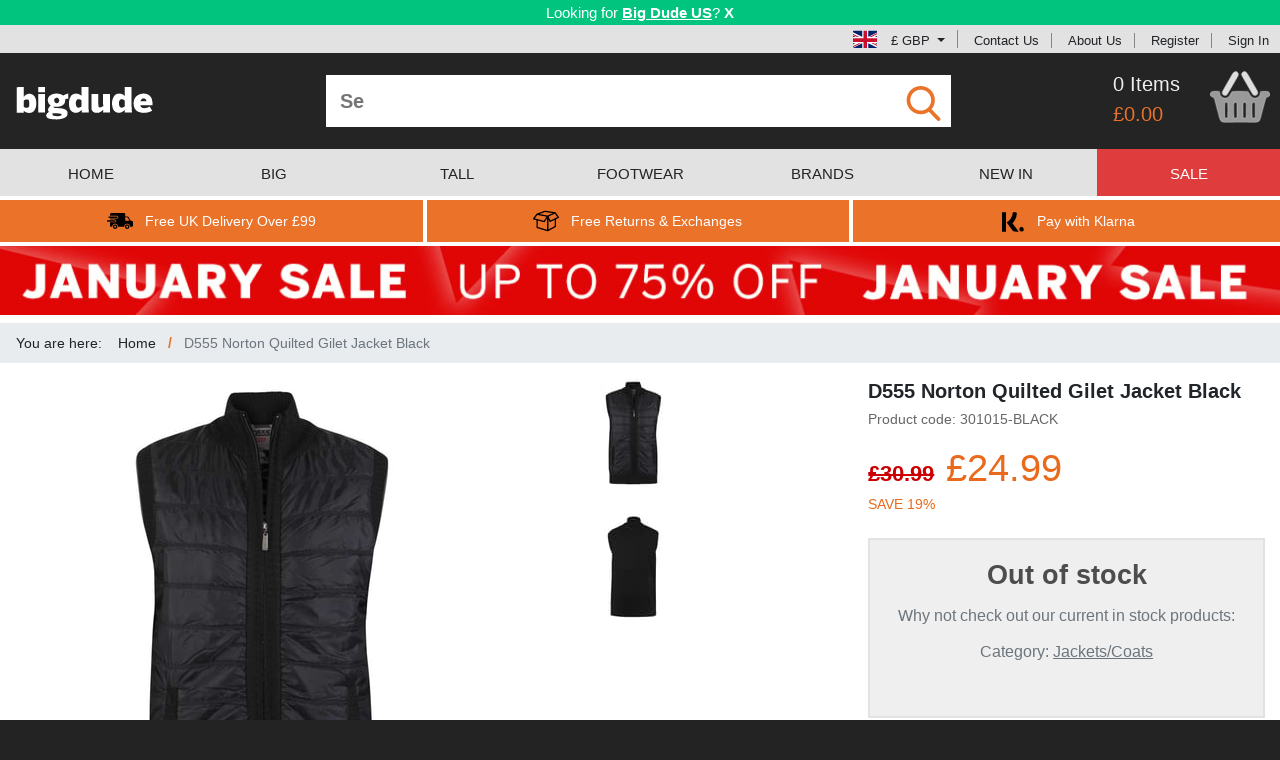

--- FILE ---
content_type: text/html; charset=utf-8
request_url: https://www.bigdudeclothing.co.uk/d555-norton-quilted-gilet-jacket-black/
body_size: 25715
content:
<!DOCTYPE html>
<html lang="en">
<head>
    <meta charset="utf-8"/>
        <script id="cookieyes" src="//cdn-cookieyes.com/client_data/da4fc743dee5f291b41dd201/script.js"></script>
    <meta name="viewport" content="width=device-width, initial-scale=1.0, maximum-scale=1.0, user-scalable=0"/>
        <meta name="description" content="Norton Quilted Gilet Jacket by D555, Knitted back, Bonded camo lining, Elasticated ribbed waistband, Full length zip, Two zip hand pockets, Made from 100% polyester"/>
    <title>D555 Norton Quilted Gilet Jacket Black | BigDude</title>
    <script>
        window._gaq = [];
        window.clientEvents = [{"eventName":"ProductView","eventType":"General","eventData":{"sku":"301015-BLACK","name":"D555 Norton Quilted Gilet Jacket Black","brand":"D555","category":"Gilets","price":"24.99","isSale":"true","currency":"GBP","urgencyCueEventCode":null}}];
        window.pushClientEvent = function (ev) { window.clientEvents.push(ev); };
        window.fbCode = "1691244994534063";
        window.bingCode = "5320447";
        window.gaConvId = "1026175458";
        window.gaConvLabel = "SdV7CNrv4gEQ4uOo6QM";
        window.gaConvLabelRemarket = "";
        window.openMenu = false;
        window.merchantId = "7803913";
    </script>
    <script async src="https://www.googletagmanager.com/gtag/js?id=G-LZ53NJEF0W"></script>
    <script>
        window.dataLayer = window.dataLayer || [];
        function gtag(){dataLayer.push(arguments);}
        gtag('js', new Date());
        gtag('config', 'G-LZ53NJEF0W');
        gtag('config', 'AW-1026175458', { 'allow_enhanced_conversions': true });
    </script>
    <script>
      if (window.fbCode) {
        !function(f,b,e,v,n,t,s){if(f.fbq)return;n=f.fbq=function(){n.callMethod?
          n.callMethod.apply(n,arguments):n.queue.push(arguments)};if(!f._fbq)f._fbq=n;
          n.push=n;n.loaded=!0;n.version='2.0';n.queue=[];t=b.createElement(e);t.async=!0;
          t.src=v;s=b.getElementsByTagName(e)[0];s.parentNode.insertBefore(t,s)}(window,
          document,'script','https://connect.facebook.net/en_US/fbevents.js');
          fbq('init', window.fbCode);
          fbq('track', 'PageView', {});
      }
    </script>
    <script>
        if(window.bingCode) {
          (function(w,d,t,r,u){var f,n,i;w[u]=w[u]||[],f=function(){var o={ti:window.bingCode};o.q=w[u],w[u]=new UET(o),w[u].push("pageLoad")},n=d.createElement(t),n.src=r,n.async=1,n.onload=n.onreadystatechange=function(){var s=this.readyState;s&&s!=="loaded"&&s!=="complete"||(f(),n.onload=n.onreadystatechange=null)},i=d.getElementsByTagName(t)[0],i.parentNode.insertBefore(n,i)})(window,document,"script","//bat.bing.com/bat.js","uetq");
        }
    </script>
    <script>
        window.sendEv = function(c,a,l,v) {
          gtag('event', 'WebsiteEvent', { evCategory: c, evAction: a, evLabel: l, evValue: v });
        }
    </script>
    <script>
      window.elq = [];
      window.elqProcess = function() { };
      window.elqAdd = function(i) {
        window.elq.push(i);
        window.elqProcess();
      };
      window.ccurrent = "GBP";
      window.countryCode = "US";
      window.isOx = false;
      window.websiteType = "UKWebsite";
    </script>
    <link rel="stylesheet" href="/css/reset.css?cbx=a0cdebb89b" type="text/css" />
    <link rel="stylesheet" href="/css/bootstrap.css?cbx=7e296edef1" type="text/css" />
    <link rel="stylesheet" href="/css/jquery.mmenu.all.css?cbx=6f93b9bd83" type="text/css" />
    <link rel="stylesheet" href="/css/owl.carousel.min.css?cbx=b631d1cd4f" type="text/css" />
    <link rel="stylesheet" href="/css/main.compiled.css?cbx=460dc96861" type="text/css" />
    
    <script>
    window.phrases = {"detail":{"refreshWarning":"Please refresh the product page and try again.","outOfStock":"out of stock","onlyOneLeft":"only 1 left","lowStock":"low stock","relatedProducts":"Related Products","canWeInterestYou":"Alternatively, can we interest you in some related products?","recentlyViewed":"Recently Viewed","productDescription":"Product Description","needHelp":"Need help?","sizePurchased":"Size Purchased","datePurchased":"Date Purchased","verifiedPurchased":"Verified Purchase","liveChat":"Contact Us","sizeGuide":"Size Guide","findYourFit":"Find your fit","findYourFitLong":"Can\u0027t find a good fit? Send it back for free","chooseYourOption":"Choose your #1 option","chooseYourSize":"Choose Your #1","addToBasket":"Add To Basket","availableInOtherColors":"Available in other colours","availableInOtherStyles":"Match with","pricePromiseHeader":"Price Promise","pricePromiseTagline":"Guaranteed best price","freeReturnsHeader":"Free Returns","freeReturnsTagline":"No fuss, no problem","googleCertifiedHeader":"Google Certified Shop","googleCertifiedTagline":"Over 12,000 happy customers","googleCustomerReviews":"Google Customer Reviews","productReviews":"Product Reviews","reviews":"reviews","countGoogleReviews":"2,900"}};
</script>

    <script src="/js2/bundle.js?cbx=2f80dec484" async></script>
    <style type="text/css">
        .cms-content-html a {
            color: #001476;
            text-decoration: underline;
        }
    </style>
    
    <link rel="canonical" href="https://www.bigdudeclothing.co.uk/d555-norton-quilted-gilet-jacket-black/">
        <link rel="alternate" hreflang="en" href="https://www.bigdudeclothing.co.uk/d555-norton-quilted-gilet-jacket-black/" />
        <link rel="alternate" hreflang="en-GB" href="https://www.bigdudeclothing.co.uk/d555-norton-quilted-gilet-jacket-black/" />
        <link rel="alternate" hreflang="en-US" href="https://www.bigdudeclothing.com/d555-norton-quilted-gilet-jacket-black/" />
        <link rel="alternate" hreflang="en-IE" href="https://www.bigdude.ie/d555-norton-quilted-gilet-jacket-black/" />
        <link rel="alternate" hreflang="de" href="https://www.bigdude.de/d555-norton-steppweste-schwarz/" />

</head>
<body class="">
<!--[if lt IE 10]>
    <div id="ie-warning" style="background: #C58888; text-align: center; font-weight: bold; font-size: 14px; padding: 4px">
        <p>This website may not work correctly on your outdated web browser. </p>
        <p> Please upgrade your web browser or use a mobile / tablet device instead. Visit
            <a href="https://browsehappy.com" style="text-decoration: underline">https://browsehappy.com</a>.</p>
    </div>
<![endif]-->
<div class="in-transition" style="z-index: 5000; width: 100%; height: 100%; background: grey; overflow: hidden; opacity:  50%; position: fixed; top: 0; left: 0">
</div>
<div class="in-transition" style="z-index: 5000; width: 100%; height: 100%; background: transparent; overflow: hidden; position: fixed; top: 0; left: 0">
    <div class="d-flex justify-content-center mt-4">
        <div class="spinner-border" role="status">
            <span class="sr-only">Loading...</span>
        </div>
    </div>
</div>
    <div id="geobanner">
        <div class="container-fluid" style="box-sizing: border-box;">
            <div class="row">
                <div class="col-12 p-1">
                        <span>Looking for <a href="https://www.bigdudeclothing.com" class="text-strong">Big Dude US</a>?</span>

                    <div class="d-inline-block cclose">X</div>
                </div>
            </div>
        </div>
    </div>
<div id="header-topbar">
    <svg xmlns="http://www.w3.org/2000/svg" style="display: none">
    <symbol id="icon-klarna" viewBox="0 0 44 44">
        <svg xmlns="http://www.w3.org/2000/svg" viewBox="0 0 44 44">
            <g fill="#000000" stroke="none" transform="translate(0.000000,44.000000) scale(0.100000,-0.100000)">
                <path d="M50 205 l0 -165 35 0 35 0 0 165 0 165 -35 0 -35 0 0 -165z"></path>
                <path d="M230 345 c0 -37 -34 -99 -70 -127 l-30 -23 56 -78 c56 -76 57 -77
101 -77 l44 0 -22 33 c-13 17 -36 49 -52 69 l-29 38 22 27 c30 39 50 89 50
129 0 32 -2 34 -35 34 -31 0 -35 -3 -35 -25z"></path>
                <path d="M350 100 c-16 -31 4 -62 38 -58 19 2 28 10 30 26 7 47 -47 72 -68 32z"></path>
            </g>
        </svg>
    </symbol>
    <symbol id="icon-facebook" viewBox="0 0 84 84">
        <svg xmlns="http://www.w3.org/2000/svg" width="84" height="84" viewBox="0 0 84 84">
            <path d="M41.853.484c-1.978.005-3.955.15-5.912.436C23.12 2.68 11.41 10.89 5.33 22.31.16 31.64-.98 42.99 1.77 53.25c3.09 11.3 11.18 21.12 21.7 26.28 4.38 2.25 9.24 3.28 13.99 4.47h7.95c11.15-1.44 21.95-6.66 28.98-15.6 6.67-8.13 10.01-18.86 9.16-29.35-.79-12.27-7.47-23.98-17.57-30.97C59.008 3.067 50.426.464 41.853.484zm5.785 15.73c2.097.038 4.21.215 6.171.136.04 2.94 0 5.89-.1 8.83-2.64-.03-5.33-.23-7.88.62-.04 2.34-.08 4.69-.07 7.04 2.7-.01 5.4.03 8.1.03-.2 2.99-.469 5.98-.809 8.95-2.42.06-4.84.18-7.26.3-.05 8.51.02 17.02 0 25.52-3.54.09-7.09.09-10.63 0-.02-8.48.06-16.96-.01-25.44l-5.09-.39c-.05-2.93-.02-5.87.08-8.8 1.67-.09 3.35-.19 5.02-.28.09-4.65-.81-10.13 2.92-13.71 2.612-2.543 6.062-2.869 9.558-2.806z" fill="#d9d9d9"></path>
        </svg>
    </symbol>
    <symbol id="icon-tick" viewBox="0 0 48 48">
        <svg xmlns="http://www.w3.org/2000/svg" width="48" height="48" viewBox="0 0 48 48">
            <path fill="#26BE70" d="M44 24c0 11.045-8.955 20-20 20S4 35.045 4 24 12.955 4 24 4s20 8.955 20 20z"/><path fill="#ffffff" d="M34.602 14.602 21 28.199l-5.602-5.598-2.797 2.797L21 33.801l16.398-16.402-2.796-2.797z"/>
        </svg>
    </symbol>
    <symbol id="icon-arrow-right" viewBox="0 0 297 297">
        <svg xmlns="http://www.w3.org/2000/svg" viewBox="0 0 297 297" xml:space="preserve">
            <path fill="white" d="M148.5 0C66.485 0 0 66.485 0 148.5S66.485 297 148.5 297 297 230.515 297 148.5 230.515 0 148.5 0zm10.583 231.5H90.75l74.25-84-74.25-81h68.333l71.917 81-71.917 84z"/>
        </svg>
    </symbol>
    <symbol id="icon-cart3" viewBox="0 0 104 89">
        <svg xmlns="http://www.w3.org/2000/svg" width="104" height="89" viewBox="0 0 104 89">
            <path fill="white" d="M43.8 0h2.35c1.08 1.3 2.23 2.57 3.08 4.04.46 3.04-1.69 5.65-3 8.2-5.62 9.14-10.46 18.77-16.29 27.77-2.93 4.46-10.89.3-8.51-4.68 4.42-8.96 9.99-17.34 14.74-26.14C38.18 5.75 39.84 1.62 43.8 0zm15.11 0h2.3c1.87 1.74 3.61 3.65 4.82 5.92 4.87 8.75 9.92 17.4 14.97 26.04 1.05 2.04 2.46 4.34 1.65 6.71-.91 3.07-5.15 4.18-7.61 2.3-1.41-1.29-2.35-2.99-3.33-4.61-4.06-7.26-8.22-14.47-12.41-21.66-1.63-2.85-3.59-5.58-4.54-8.76-.62-2.85 2.1-4.64 4.15-5.94z" stroke="#b3b3b3"></path><path d="M9.79 34.619c-2.182-.031-4.356.081-6.48.631-1.34.95-2.27 2.34-3.31 3.6v1.24c.97 3.38 4.41 4.32 7.03 6 .88 1.65 1.24 3.5 1.73 5.29 2.25 9.26 4.91 18.42 7.22 27.67.82 2.84 1.47 6.13 4.09 7.91 1.98 1.51 4.6 1.48 6.97 1.57 16.31-.06 32.63-.09 48.94.01 2.71-.1 5.73.14 8.04-1.55 1.89-1.28 2.74-3.51 3.39-5.6 3.32-11.87 6.05-23.91 9.66-35.7 2.66-.88 5.11-2.3 6.93-4.46v-1.42c-.86-1.86-1.6-4.51-4.02-4.78-4.04-.75-8.17-.28-12.24-.11-.68 2.99-.74 6.51-3.14 8.74-3.3 3.39-9.19 3.66-12.73.49-2.66-2.62-4.22-6.09-6.07-9.29-9.12.02-18.34-.71-27.4.3-2.51 2.98-3.69 6.99-6.8 9.47-4.35 3.37-11.43 1.63-13.85-3.26-.81-2.08-1.03-4.33-1.42-6.52-2.165-.025-4.357-.2-6.54-.231zm65.979 18.59c1.09 1.08 2.97 1.871 2.61 3.741-.02 7.3.199 14.63-.121 21.93-.16 2.69-5.01 2.82-5.16.06-.36-7.31-.14-14.65-.12-21.96-.37-1.95 1.63-2.68 2.79-3.77zm-47.749.032c1.26 1.03 3.32 1.709 2.85 3.739-.03 7.32.19 14.65-.12 21.96-.17 2.71-4.95 2.65-5.18-.01-.28-7.31-.11-14.66-.09-21.98-.29-1.79 1.53-2.59 2.54-3.71zm15.87 0c1.38.84 3.18 1.69 2.87 3.65.06 7.34.25 14.709-.1 22.039-.22 2.78-5.14 2.64-5.21-.19-.27-7.23-.12-14.49-.08-21.73-.3-1.8 1.51-2.63 2.52-3.77zm16.07 0c1.18 1.07 3.15 1.809 2.74 3.759-.01 7.22.23 14.47-.12 21.68.03 2.93-4.98 3.01-5.19.24-.33-7.32-.15-14.67-.1-22-.32-1.86 1.57-2.62 2.67-3.68z" fill="white" stroke="#e6e6e6" stroke-opacity=".279" stroke-width="2.4"></path>
        </svg>
    </symbol>
    <symbol id="icon-twitter" viewBox="0 0 84 84">
        <svg xmlns="http://www.w3.org/2000/svg" width="84" height="84" viewBox="0 0 84 84">
            <path d="M42.107.635c-1.718 0-3.441.116-5.158.355C25.75 2.4 15.22 8.45 8.52 17.56 1.79 26.44-.93 38.11.84 49.08c1.73 11.59 8.822 22.1 18.622 28.43C24.31 80.67 29.89 82.46 35.43 84h11.84c10.78-1.76 21.01-7.29 27.67-16.04 8.99-11.31 11.18-27.43 5.86-40.82C74.893 11.5 58.717.637 42.108.636zm9.983 22.914c2.93-.008 5.735 1.666 8.33 3.031 2.29.12 4.44-1.25 6.62-1.83-1.29 1.77-2.59 3.54-3.93 5.28 1.67-.31 3.34-.61 5.02-.92-1.64 1.67-3.29 3.33-4.94 4.99-.11 9.58-4.1 19.34-11.88 25.2-9.5 7.39-23.41 7.96-33.63 1.68 5.12-.26 10.19-1.47 14.59-4.19-4.05-1.24-7.71-3.56-9.7-7.41l4.17-.48c-4.08-1.84-7.14-5.29-7.94-9.76 1.43.08 2.86.17 4.29.26-1.24-1.67-2.68-3.26-3.42-5.24-.92-2.83-.13-5.81.4-8.63 5.78 5.97 13.2 10.51 21.66 11.09-.12-5.12 2.08-10.82 7.39-12.43a7.2 7.2 0 0 1 2.97-.641z" fill="#d6d6d6"></path>
        </svg>
    </symbol>
    <symbol id="icon-delivery" viewBox="0 0 406.783 406.783">
        <svg xmlns="http://www.w3.org/2000/svg" width="406.783" height="406.783" viewBox="0 0 406.783 406.783">
            <path d="M127.12 256.572c-19.742 0-35.741 15.993-35.741 35.737 0 19.745 15.999 35.738 35.741 35.738 19.749 0 35.744-15.993 35.744-35.738 0-19.744-15.995-35.737-35.744-35.737zm0 51.274c-8.582 0-15.536-6.955-15.536-15.537 0-8.586 6.954-15.537 15.536-15.537 8.583 0 15.542 6.951 15.542 15.537 0 8.582-6.959 15.537-15.542 15.537zm188.468-51.274c-19.742 0-35.74 15.993-35.74 35.737 0 19.745 15.998 35.738 35.74 35.738 19.75 0 35.744-15.993 35.744-35.738 0-19.744-15.994-35.737-35.744-35.737zm0 51.274c-8.582 0-15.535-6.955-15.535-15.537 0-8.586 6.953-15.537 15.535-15.537 8.584 0 15.543 6.951 15.543 15.537 0 8.582-6.959 15.537-15.543 15.537zM167.329 146.759c0 5.008-4.098 9.105-9.105 9.105H32.579c-5.008 0-9.104-4.097-9.104-9.105v-5.463c0-5.007 4.097-9.104 9.104-9.104h125.645c5.008 0 9.105 4.097 9.105 9.104v5.463z"></path><path d="M385.623 200.066c-13.105-3.407-20.604-5.549-25.75-15.487l-17.207-34.839c-5.148-9.938-18.518-18.07-29.707-18.07h-23.535s-3.166.066-3.166-3.12V99.331c0-11.327-6.41-20.595-20.045-20.595H74.405c-19.521 0-28.789 9.269-28.789 20.595v18.311s0 5.446 5.271 5.446h107.337c10.041 0 18.21 8.168 18.21 18.209v5.463c0 10.041-8.169 18.209-18.21 18.209H50.887s-5.271-.438-5.271 5.252v6.297c0 5.008 6.864 5.005 6.864 5.005h72.254c10.041 0 18.21 8.169 18.21 18.209v5.463c0 10.041-8.169 18.209-18.21 18.209H53.62s-8.004-.148-8.004 6.225v44.246c0 11.326 9.268 20.595 20.595 20.595h11.376c2.58 0 2.96-1.437 2.96-2.159 0-25.679 20.894-46.568 46.574-46.568 25.682 0 46.575 20.891 46.575 46.568 0 .725-.206 2.159 1.767 2.159h91.806c1.82 0 1.746-1.534 1.746-2.159 0-25.679 20.893-46.568 46.574-46.568s46.574 20.891 46.574 46.568c0 .725-.018 2.159 1.121 2.159h23.146c11.195 0 20.352-9.157 20.352-20.351v-38.664c.001-32.561-10.28-32.561-21.159-35.389zm-38.727-1.811h-57.928c-2.393 0-2.711-2.33-2.711-2.33V147.67s-.135-1.853 2.938-1.853h16.529c9.959 0 21.855 7.236 26.434 16.079l15.312 31a24.257 24.257 0 0 0 2.072 3.349c.544.728-.368 2.01-2.646 2.01z"></path><path d="M133.838 205.195c0 5.008-4.097 9.105-9.104 9.105H9.104C4.096 214.3 0 210.203 0 205.195v-5.463c0-5.007 4.097-9.104 9.104-9.104h115.63c5.008 0 9.104 4.097 9.104 9.104v5.463z"></path>
        </svg>
    </symbol>
    <symbol id="icon-globe" viewBox="0 0 49 49">
        <svg xmlns="http://www.w3.org/2000/svg" width="49" height="49" viewBox="0 0 49 49">
            <path d="M14.397 14.122h9.1v9.374H13.365c.059-3.343.422-6.506 1.032-9.374zm0 20.756h9.1v-9.375H13.365c.059 3.345.422 6.506 1.032 9.375zm9.099-22.765V.06c-3.683.723-6.842 5.383-8.622 12.053h8.622zm13.197 22.765h10.033a24.299 24.299 0 0 0 2.271-9.375H37.645c-.057 3.349-.377 6.502-.952 9.375zm0-20.756c.572 2.871.895 6.027.951 9.374H49a24.46 24.46 0 0 0-2.271-9.374H36.693zm-.455-2.009h9.435A24.546 24.546 0 0 0 30.537.729c2.475 2.453 4.462 6.417 5.701 11.384zM23.496 48.939V36.887h-8.622c1.78 6.668 4.939 11.327 8.622 12.052zm10.629-36.826C32.348 5.445 29.188.785 25.504.06v12.053h8.621zm1.512 13.39H25.504v9.375h9.1c.609-2.869.973-6.03 1.033-9.375zM0 25.503a24.39 24.39 0 0 0 2.273 9.375h10.031c-.572-2.873-.895-6.026-.949-9.375H0zm12.762 11.384H3.328a24.55 24.55 0 0 0 15.137 11.385c-2.475-2.454-4.463-6.418-5.703-11.385zm23.476 0c-1.239 4.967-3.225 8.932-5.701 11.385 6.441-1.631 11.855-5.797 15.136-11.385h-9.435zM12.762 12.113c1.24-4.967 3.225-8.931 5.702-11.384A24.554 24.554 0 0 0 3.328 12.113h9.434zm21.842 2.009h-9.1v9.374h10.133c-.06-3.343-.424-6.506-1.033-9.374zm-32.331 0A24.372 24.372 0 0 0 0 23.496h11.355c.055-3.347.377-6.503.949-9.374H2.273zm23.231 22.765V48.94c3.684-.724 6.844-5.383 8.621-12.053h-8.621z"></path>
        </svg>
    </symbol>
    <symbol id="icon-returns" viewBox="0 0 59.227 59.227">
        <svg xmlns="http://www.w3.org/2000/svg" width="59.227" height="59.227" viewBox="0 0 59.227 59.227">
            <path d="M51.586 10.029a1.487 1.487 0 0 0-1.449-.607c-.021-.005-.042-.014-.063-.017L27.469 6.087a1.492 1.492 0 0 0-.734.076L8.63 12.799l-.023.011c-.019.008-.037.02-.057.027a1.553 1.553 0 0 0-.602.47c-.004.006-.01.009-.014.015L.289 23.78a1.504 1.504 0 0 0-.202 1.391c.167.469.556.823 1.038.947l6.634 1.713v16.401c0 .659.431 1.242 1.062 1.435l24.29 7.422c.008.004.017.001.025.005.13.036.266.059.402.06l.011.002h.001a1.5 1.5 0 0 0 .423-.067c.044-.014.085-.033.13-.052.059-.022.117-.038.175-.068l17.43-9.673a1.5 1.5 0 0 0 .772-1.312V25.586l5.896-2.83a1.502 1.502 0 0 0 .579-2.214l-7.369-10.513zM27.41 9.111l17.644 2.59-11.704 5.442-18.534-3.415L27.41 9.111zM9.801 15.854l21.237 3.914-6.242 9.364-20.78-5.365 5.785-7.913zm.958 27.268V28.605l14.318 3.697a1.5 1.5 0 0 0 1.623-.62l5.349-8.023v25.968l-21.29-6.505zm38.72-2.022l-14.431 8.007V25.414l2.635 5.599a1.5 1.5 0 0 0 2.005.714l9.789-4.698.002 14.071zm-9.724-12.732l-4.207-8.938 14.302-6.65 5.634 8.037-15.729 7.551z"></path>
        </svg>
    </symbol>
    <symbol id="icon-cart" viewBox="0 0 488.1 489.5">
        <svg xmlns="http://www.w3.org/2000/svg" width="487.1" height="487.1" viewBox="0 0 487.1 487.1">
            <g fill="#949494">
                <path d="M342.3 137.978H385l-63.3-108.6c-5.1-8.8-16.4-11.8-25.2-6.6-8.8 5.1-11.8 16.4-6.6 25.2l52.4 90zM197.4 47.978c5.1-8.8 2.2-20.1-6.6-25.2s-20.1-2.2-25.2 6.6l-63.3 108.7H145l52.4-90.1zM455.7 171.278H31.3c-17.3 0-31.3 14-31.3 31.3v34.7c0 17.3 14 31.3 31.3 31.3h9.8l30.2 163.7c3.8 19.3 21.4 34.6 39.7 34.6h258.8c18.3 0 35.9-15.3 39.7-34.6l30.4-163.8h15.9c17.3 0 31.3-14 31.3-31.3v-34.7c-.1-17.2-14.1-31.2-31.4-31.2zm-282.9 163.6v70.6c0 10.1-8.2 17.7-17.7 17.7-10.1 0-17.7-8.2-17.7-17.7v-99c0-10.1 8.2-17.7 17.7-17.7 10.1 0 17.7 8.2 17.7 17.7v28.4zm56.8 0v70.6c0 10.1-8.2 17.7-17.7 17.7-10.1 0-17.7-8.2-17.7-17.7v-99c0-10.1 8.2-17.7 17.7-17.7s17.7 8.2 17.7 17.7v28.4zm57.1 41v29.6c0 9.5-7.6 17.7-17.7 17.7-9.5 0-17.7-7.6-17.7-17.7v-99c0-9.5 8.2-17.7 17.7-17.7s17.7 7.6 17.7 17.7v69.4zm56.8 0v29.6c0 9.5-7.6 17.7-17.7 17.7-9.5 0-17.7-7.6-17.7-17.7v-99c0-9.5 7.6-17.7 17.7-17.7 9.5 0 17.7 7.6 17.7 17.7v69.4z"></path>
            </g>
        </svg>
    </symbol>
    <symbol id="icon-cart2" viewBox="0 0 104 89">
        <svg xmlns="http://www.w3.org/2000/svg" width="104" height="89" viewBox="0 0 104 89">
            <path fill="#dedede" d="M43.8 0h2.35c1.08 1.3 2.23 2.57 3.08 4.04.46 3.04-1.69 5.65-3 8.2-5.62 9.14-10.46 18.77-16.29 27.77-2.93 4.46-10.89.3-8.51-4.68 4.42-8.96 9.99-17.34 14.74-26.14C38.18 5.75 39.84 1.62 43.8 0zm15.11 0h2.3c1.87 1.74 3.61 3.65 4.82 5.92 4.87 8.75 9.92 17.4 14.97 26.04 1.05 2.04 2.46 4.34 1.65 6.71-.91 3.07-5.15 4.18-7.61 2.3-1.41-1.29-2.35-2.99-3.33-4.61-4.06-7.26-8.22-14.47-12.41-21.66-1.63-2.85-3.59-5.58-4.54-8.76-.62-2.85 2.1-4.64 4.15-5.94z" stroke="#b3b3b3"></path><path d="M9.79 34.619c-2.182-.031-4.356.081-6.48.631-1.34.95-2.27 2.34-3.31 3.6v1.24c.97 3.38 4.41 4.32 7.03 6 .88 1.65 1.24 3.5 1.73 5.29 2.25 9.26 4.91 18.42 7.22 27.67.82 2.84 1.47 6.13 4.09 7.91 1.98 1.51 4.6 1.48 6.97 1.57 16.31-.06 32.63-.09 48.94.01 2.71-.1 5.73.14 8.04-1.55 1.89-1.28 2.74-3.51 3.39-5.6 3.32-11.87 6.05-23.91 9.66-35.7 2.66-.88 5.11-2.3 6.93-4.46v-1.42c-.86-1.86-1.6-4.51-4.02-4.78-4.04-.75-8.17-.28-12.24-.11-.68 2.99-.74 6.51-3.14 8.74-3.3 3.39-9.19 3.66-12.73.49-2.66-2.62-4.22-6.09-6.07-9.29-9.12.02-18.34-.71-27.4.3-2.51 2.98-3.69 6.99-6.8 9.47-4.35 3.37-11.43 1.63-13.85-3.26-.81-2.08-1.03-4.33-1.42-6.52-2.165-.025-4.357-.2-6.54-.231zm65.979 18.59c1.09 1.08 2.97 1.871 2.61 3.741-.02 7.3.199 14.63-.121 21.93-.16 2.69-5.01 2.82-5.16.06-.36-7.31-.14-14.65-.12-21.96-.37-1.95 1.63-2.68 2.79-3.77zm-47.749.032c1.26 1.03 3.32 1.709 2.85 3.739-.03 7.32.19 14.65-.12 21.96-.17 2.71-4.95 2.65-5.18-.01-.28-7.31-.11-14.66-.09-21.98-.29-1.79 1.53-2.59 2.54-3.71zm15.87 0c1.38.84 3.18 1.69 2.87 3.65.06 7.34.25 14.709-.1 22.039-.22 2.78-5.14 2.64-5.21-.19-.27-7.23-.12-14.49-.08-21.73-.3-1.8 1.51-2.63 2.52-3.77zm16.07 0c1.18 1.07 3.15 1.809 2.74 3.759-.01 7.22.23 14.47-.12 21.68.03 2.93-4.98 3.01-5.19.24-.33-7.32-.15-14.67-.1-22-.32-1.86 1.57-2.62 2.67-3.68z" fill="#999" stroke="#e6e6e6" stroke-opacity=".279" stroke-width="2.4"></path>
        </svg>
    </symbol>
    <symbol id="icon-find" viewBox="0 0 56.966 56.966">
        <svg xmlns="http://www.w3.org/2000/svg" width="56.966" height="56.966" viewBox="0 0 56.966 56.966">
            <path d="M55.146 51.887L41.588 37.786A22.926 22.926 0 0 0 46.984 23c0-12.682-10.318-23-23-23s-23 10.318-23 23 10.318 23 23 23c4.761 0 9.298-1.436 13.177-4.162l13.661 14.208c.571.593 1.339.92 2.162.92.779 0 1.518-.297 2.079-.837a3.004 3.004 0 0 0 .083-4.242zM23.984 6c9.374 0 17 7.626 17 17s-7.626 17-17 17-17-7.626-17-17 7.626-17 17-17z" fill="#ea7229"></path>
        </svg>
    </symbol>
    <symbol id="icon-checkbox-empty" viewBox="0 0 459 459">
        <svg xmlns="http://www.w3.org/2000/svg" width="459" height="459" viewBox="0 0 459 459">
            <path d="M408 51v357H51V51h357m0-51H51C22.95 0 0 22.95 0 51v357c0 28.05 22.95 51 51 51h357c28.05 0 51-22.95 51-51V51c0-28.05-22.95-51-51-51z" fill="#949494"></path>
        </svg>
    </symbol>
    <symbol id="icon-checkbox-checked" viewBox="0 0 438.536 438.536">
        <svg xmlns="http://www.w3.org/2000/svg" width="438.536" height="438.536" viewBox="0 0 438.536 438.536">
            <path d="M414.41 24.123C398.333 8.042 378.963 0 356.315 0H82.228C59.58 0 40.21 8.042 24.126 24.123 8.045 40.207.003 59.576.003 82.225v274.084c0 22.647 8.042 42.018 24.123 58.102 16.084 16.084 35.454 24.126 58.102 24.126h274.084c22.648 0 42.018-8.042 58.095-24.126 16.084-16.084 24.126-35.454 24.126-58.102V82.225c-.001-22.649-8.043-42.021-24.123-58.102zm-43.53 134.901l-175.307 175.3c-3.615 3.614-7.898 5.428-12.85 5.428-4.95 0-9.233-1.807-12.85-5.421L67.663 232.118c-3.616-3.62-5.424-7.898-5.424-12.848 0-4.949 1.809-9.233 5.424-12.847l29.124-29.124c3.617-3.616 7.895-5.424 12.847-5.424s9.235 1.809 12.851 5.424l60.242 60.24 133.334-133.333c3.606-3.617 7.898-5.424 12.847-5.424 4.945 0 9.227 1.807 12.847 5.424l29.126 29.125c3.61 3.615 5.421 7.898 5.421 12.847s-1.812 9.233-5.422 12.846z" fill="#949494"></path>
        </svg>
    </symbol>
    <symbol id="icon-cancel" viewBox="0 0 64 64">
        <svg width="64" height="64" xmlns="http://www.w3.org/2000/svg" viewBox="0 0 64 64">
            <path fill="#1D1D1B" d="M28.941 31.786L.613 60.114a2.014 2.014 0 1 0 2.848 2.849l28.541-28.541 28.541 28.541c.394.394.909.59 1.424.59a2.014 2.014 0 0 0 1.424-3.439L35.064 31.786 63.41 3.438A2.014 2.014 0 1 0 60.562.589L32.003 29.15 3.441.59A2.015 2.015 0 0 0 .593 3.439l28.348 28.347z"></path>
        </svg>
    </symbol>
    <symbol id="icon-scroll" viewBox="0 0 55 57">
        <svg xmlns="http://www.w3.org/2000/svg" viewBox="0 0 55 57">
            <path fill="#727272" d="M0 0h55v57H0V0z"></path><path d="M9.01 28.973c6.5-5.84 12.39-12.33 18.66-18.41 6.28 6.07 12.17 12.56 18.67 18.4.25 5.43.06 10.86.12 16.29-6.38-6.1-12.45-12.51-18.79-18.66-6.33 6.14-12.39 12.55-18.76 18.63.06-5.42-.13-10.84.1-16.25z" fill="#f2f2f2"></path>
        </svg>
    </symbol>
    <symbol id="icon-down-arrow" viewBox="0 0 255 255">
        <svg xmlns="http://www.w3.org/2000/svg" viewBox="0 0 255 255">
            <path fill="#ea7229" d="M0 63.75l127.5 127.5L255 63.75z"></path>
        </svg>
    </symbol>
    <symbol id="icon-up-arrow" viewBox="0 0 25 25">
        <svg viewBox="0 0 25 25" xmlns="http://www.w3.org/2000/svg">
            <path fill="#fff" d="M0 0h25v25H0V0z"></path><path fill="#ff0101" d="M12.25 3.03c2.78 3.02 6.49 5.39 8.08 9.32-3.03-.78-4.93-3.41-7.13-5.42.06 4.04.03 8.08.02 12.11-.49-.01-1.47-.04-1.96-.05.04-3.99-.02-7.97-.06-11.96-2.15 1.98-4.09 4.29-6.8 5.53 1.13-4.17 5.11-6.49 7.85-9.53z"></path>
        </svg>
    </symbol>
    <symbol id="icon-hamburger" viewBox="0 0 256 256">
        <svg viewBox="0 0 256 256" xmlns="http://www.w3.org/2000/svg">
            <path fill="#fff" d="M29.29 48.28c1.21-.18 2.43-.28 3.65-.3 63.38.03 126.76.02 190.14.01 5.94-.25 11.92 2.83 14.81 8.09 4.16 6.88 1.92 16.6-4.76 21.04-4.94 3.67-11.37 2.82-17.14 2.9-61.02-.04-122.05-.02-183.08-.01-6.2.28-12.41-3.14-15.17-8.75-5.07-9.04 1.25-21.7 11.55-22.98zM29.29 112.27c4.22-.56 8.48-.21 12.71-.27 60.36 0 120.72.01 181.08-.01 5.94-.25 11.92 2.83 14.81 8.08 4.31 7.1 1.74 17.19-5.36 21.45-4.88 3.26-10.99 2.39-16.54 2.5-58.66-.03-117.32-.03-175.98 0-5.33-.12-11.12.71-15.93-2.12-5.98-3.32-9.33-10.73-7.69-17.4 1.3-6.18 6.62-11.32 12.9-12.23zM29.3 176.27c1.2-.18 2.42-.27 3.64-.29 63.38.03 126.76.03 190.14.01 5.94-.25 11.92 2.83 14.81 8.09 4.3 7.09 1.74 17.18-5.36 21.44-4.57 3.08-10.31 2.45-15.54 2.5-61.36-.05-122.72-.01-184.08-.01-6.46.31-12.91-3.46-15.5-9.44-4.48-9.02 1.88-21.04 11.89-22.3z"></path>
        </svg>
    </symbol>
    <symbol id="icon-play" viewBox="0 0 1000 1000">
        <svg xmlns="http://www.w3.org/2000/svg" width="1000" height="1000" viewBox="0 0 1000 1000">
            <path fill="#242424" d="M924.3 254C880.5 179 821 119.5 746 75.7 670.9 31.9 588.9 10 500 10S329.1 31.9 254 75.7C179 119.5 119.5 179 75.7 254 31.9 329.1 10 411.1 10 500s21.9 170.9 65.7 246C119.5 821 179 880.5 254 924.3c75.1 43.8 157.1 65.7 246 65.7s170.9-21.9 246-65.7C821 880.5 880.5 821 924.3 746c43.8-75.1 65.7-157.1 65.7-246s-21.9-170.9-65.7-246zM745 535.1L397.9 739.3c-6.4 3.8-13.2 5.7-20.4 5.7-6.8 0-13.6-1.7-20.4-5.1-13.6-8.1-20.4-20-20.4-35.7V295.8c0-15.7 6.8-27.6 20.4-35.7 14-7.7 27.6-7.4 40.8.6L745 464.9c13.6 7.7 20.4 19.4 20.4 35.1 0 15.7-6.8 27.4-20.4 35.1z"></path>
        </svg>
    </symbol>
    <symbol id="icon-size_guide" viewBox="0 0 50 48">
        <svg viewBox="0 0 50 48" xmlns="http://www.w3.org/2000/svg">
            <path fill="#efefef" d="M0 0h50v48H0V0z"></path><path fill="#3b4552" d="M1.06 4.98C9.11 4.04 16.88 1.27 25 .96c8.08.4 15.85 3.06 23.88 4.01.47 3.92.5 7.89-.04 11.81-2.82.08-5.65.13-8.47.28-.02 9.32.29 18.67-.13 27.98-4.3 2.37-9.48 1.71-14.22 2.07-5.42-.1-11.27.38-16.28-2.04-.41-9.32-.12-18.67-.12-28-2.82-.16-5.65-.22-8.48-.3-.33-3.92-.39-7.86-.08-11.79z"></path><path fill="#efefef" d="M20.77 3.4c2.8-.21 5.62-.21 8.43-.01-2.21 2.8-6.2 2.77-8.43.01z"></path><path fill="#efefef" d="M16.83 4.27c3.22-.89 4.98 3.12 8.15 2.81 3.14.19 4.95-3.35 8.13-3.09-1.8 2.78-4.5 5.42-8.06 5.28-3.55.21-6.19-2.45-8.22-5z"></path><path fill="#efefef" d="M11.91 5.21c1.24-.16 2.48-.31 3.72-.46 1.98 3.34 5.32 6.22 9.42 6.03 4.05.13 7.36-2.73 9.31-6.04 1.24.15 2.47.31 3.7.47.21 12.91.07 25.82.07 38.73-8.7 1.2-17.58 1.21-26.28 0 0-12.91-.13-25.82.06-38.73zM3.21 6.92c2.36-.43 4.71-.83 7.07-1.23.02 2.94.04 5.88.09 8.82-2.36.08-4.72.12-7.08.17-.03-2.59-.05-5.17-.08-7.76zM39.7 5.7c2.36.39 4.72.78 7.07 1.2-.02 2.59-.03 5.19-.05 7.78-2.37-.05-4.73-.09-7.1-.17.05-2.94.06-5.87.08-8.81z"></path><path fill="#2b78c2" d="M12.19 15.86c1.85-1.46 3.77-2.82 5.76-4.08.07.8.22 2.4.3 3.2 4.49.03 8.99.03 13.48 0 .09-.8.26-2.4.35-3.2 1.97 1.27 3.88 2.64 5.72 4.1-1.82 1.26-3.68 2.49-5.53 3.7-.2-.7-.58-2.08-.77-2.78-4.32-.44-8.72-.49-13.03.02-.19.69-.55 2.07-.74 2.76-1.87-1.2-3.73-2.43-5.54-3.72z"></path>
        </svg>
    </symbol>
    <symbol id="icon-question" viewBox="0 0 46 41">
        <svg viewBox="0 0 46 41" xmlns="http://www.w3.org/2000/svg">
            <path fill="#ea732a" d="M2.44 6.08C2.33 3.73 4.58 1.75 6.9 2.02c10.72-.07 21.45.01 32.18-.03 2.36-.32 4.95 1.38 4.87 3.92.06 8.39.18 16.79-.06 25.16-.51 4.07-5.33 3.52-8.36 3.47 0 1.91-.01 3.82-.01 5.73-2.76-1.68-5.3-3.7-7.78-5.76-7.22-.08-14.46.12-21.68-.07-2.23 0-3.82-2.25-3.64-4.36-.05-8-.1-16.01.02-24z"></path><path fill="#fff" d="M4.69 3.71c11.46-.12 22.93-.05 34.39-.06 1.95-.39 3.69 1.27 3.27 3.24-.04 8.09.19 16.21-.11 24.29-1.55 3.02-5.72 1.24-8.42 1.72l-.09 4.28c-1.85-1.46-3.7-2.91-5.58-4.33-7.08 0-14.16.11-21.23-.01-1.08.03-2.79-.47-2.65-1.85-.3-4.65-.02-9.32-.1-13.97.12-4.44-.44-8.94.52-13.31z"></path><path fill="#ea732a" d="M18.7 13.4c-.47-3.27 3.14-3.1 5.37-3.05 1.96-.01 4.05 1.42 3.86 3.58.69 3.37-2.83 5.02-4.02 7.74-.89.03-1.79.11-2.68.23-2.17-3.69 3.93-4.83 3.32-8.19-1.89-.62-3.9-.27-5.85-.31zM21.18 23.22c1.12.03 2.24.04 3.36.02-.01 1.32-.01 2.63 0 3.95-.86 0-2.58-.02-3.44-.03.04-1.31.07-2.62.08-3.94z"></path>
        </svg>
    </symbol>
    <symbol id="icon-eur" viewBox="0 0 640 480">
        <svg xmlns="http://www.w3.org/2000/svg" xmlns:xlink="http://www.w3.org/1999/xlink" height="480" width="640" version="1" viewBox="0 0 640 480">
            <defs>
                <g id="d">
                    <g id="b">
                        <path d="M0-1l-.31.95.477.156z" id="a"></path><use transform="scale(-1 1)" xlink:href="#a"></use>
                    </g>
                    <g id="c">
                        <use transform="rotate(72)" xlink:href="#b"></use><use transform="rotate(144)" xlink:href="#b"></use>
                    </g><use transform="scale(-1 1)" xlink:href="#c"></use>
                </g>
            </defs><path fill="#039" d="M0 0h640v480H0z"></path>
            <g transform="translate(320 242.263) scale(23.7037)" fill="#fc0">
                <use height="100%" width="100%" xlink:href="#d" y="-6"></use><use height="100%" width="100%" xlink:href="#d" y="6"></use>
                <g id="e">
                    <use height="100%" width="100%" xlink:href="#d" x="-6"></use><use height="100%" width="100%" xlink:href="#d" transform="rotate(-144 -2.344 -2.11)"></use><use height="100%" width="100%" xlink:href="#d" transform="rotate(144 -2.11 -2.344)"></use><use height="100%" width="100%" xlink:href="#d" transform="rotate(72 -4.663 -2.076)"></use><use height="100%" width="100%" xlink:href="#d" transform="rotate(72 -5.076 .534)"></use>
                </g><use height="100%" width="100%" xlink:href="#e" transform="scale(-1 1)"></use>
            </g>
        </svg>
    </symbol>
    <symbol id="icon-usd" viewBox="0 0 640 480">
        <svg xmlns="http://www.w3.org/2000/svg" xmlns:xlink="http://www.w3.org/1999/xlink" width="1235" height="650" viewBox="0 0 1700 900">
            <defs>
                <polygon id="pt" points="-0.1624598481164531,0 0,-0.5 0.1624598481164531,0" transform="scale(0.0616)" fill="#FFF"/>
                <g id="star">
                    <use xlink:href="#pt" transform="rotate(-144)"/>
                    <use xlink:href="#pt" transform="rotate(-72)"/>
                    <use xlink:href="#pt"/>
                    <use xlink:href="#pt" transform="rotate(72)"/>
                    <use xlink:href="#pt" transform="rotate(144)"/>
                </g>
                <g id="s5">
                    <use xlink:href="#star" x="-0.252"/>
                    <use xlink:href="#star" x="-0.126"/>
                    <use xlink:href="#star"/>
                    <use xlink:href="#star" x="0.126"/>
                    <use xlink:href="#star" x="0.252"/>
                </g>
                <g id="s6">
                    <use xlink:href="#s5" x="-0.063"/>
                    <use xlink:href="#star" x="0.315"/>
                </g>
                <g id="x4">
                    <use xlink:href="#s6"/>
                    <use xlink:href="#s5" y="0.054"/>
                    <use xlink:href="#s6" y="0.108"/>
                    <use xlink:href="#s5" y="0.162"/>
                </g>
                <g id="u">
                    <use xlink:href="#x4" y="-0.216"/>
                    <use xlink:href="#x4"/>
                    <use xlink:href="#s6" y="0.216"/>
                </g>
                <rect id="stripe" width="1235" height="50" fill="#B22234"/>
            </defs>
            <rect width="1235" height="650" fill="#FFF"/>
            <use xlink:href="#stripe"/>
            <use xlink:href="#stripe" y="100"/>
            <use xlink:href="#stripe" y="200"/>
            <use xlink:href="#stripe" y="300"/>
            <use xlink:href="#stripe" y="400"/>
            <use xlink:href="#stripe" y="500"/>
            <use xlink:href="#stripe" y="600"/>
            <rect width="494" height="350" fill="#3C3B6E"/>
            <use xlink:href="#u" transform="translate(247,175) scale(650)"/>
        </svg>
    </symbol>
    <symbol id="icon-gbp" viewBox="0 0 640 480">
        <svg id="Layer_1" xmlns="http://www.w3.org/2000/svg" x="0" y="0" viewBox="2 0 50 34" style="enable-background:new 0 0 55.2 38.4" xml:space="preserve">
            <style>.st1{fill:#c8102e}.st2{fill:#012169}</style>
            <path d="M2.87 38.4h49.46c1.59-.09 2.87-1.42 2.87-3.03V3.03c0-1.66-1.35-3.02-3.01-3.03H3.01A3.037 3.037 0 0 0 0 3.03v32.33c0 1.62 1.28 2.95 2.87 3.04z" style="fill:#fefefe"/>
            <path class="st1" d="M23.74 23.03V38.4h7.68V23.03H55.2v-7.68H31.42V0h-7.68v15.35H0v7.68h23.74z"/>
            <path class="st2" d="M33.98 12.43V0h18.23c1.26.02 2.34.81 2.78 1.92L33.98 12.43zM33.98 25.97V38.4h18.35c1.21-.07 2.23-.85 2.66-1.92L33.98 25.97zM21.18 25.97V38.4H2.87a3.043 3.043 0 0 1-2.66-1.94l20.97-10.49zM21.18 12.43V0H2.99A3.04 3.04 0 0 0 .21 1.94l20.97 10.49zM0 12.8h7.65L0 8.97v3.83zM55.2 12.8h-7.69l7.69-3.85v3.85zM55.2 25.6h-7.69l7.69 3.85V25.6zM0 25.6h7.65L0 29.43V25.6z"/>
            <path class="st1" d="M55.2 3.25 36.15 12.8h4.26L55.2 5.4V3.25zM19.01 25.6h-4.26L0 32.98v2.15l19.05-9.53h-.04zM10.52 12.81h4.26L0 5.41v2.14l10.52 5.26zM44.63 25.59h-4.26l14.83 7.43v-2.14l-10.57-5.29z"/>
        </svg>
    </symbol>
    <symbol id="icon-aud" viewBox="0 0 640 480">
        <svg xmlns="http://www.w3.org/2000/svg" xmlns:xlink="http://www.w3.org/1999/xlink" width="1280" height="640" viewBox="0 0 30240 15120">
            <defs>
                <path id="a" d="M0-9l1.736 5.396 5.3-2.007L3.9-.891l4.874 2.894-5.647.491.778 5.615L0 4l-3.905 4.109.778-5.615-5.647-.491L-3.9-.89l-3.136-4.721 5.3 2.007L0-9z"></path><path id="b" d="M0-9l2.351 5.764 6.209.455-4.756 4.017L5.29 7.281 0 4l-5.29 3.281 1.486-6.045L-8.56-2.78l6.209-.455L0-9z"></path>
            </defs><path d="M0 0h30240v15120H0V0z" fill="#00008b"></path><use transform="matrix(252 0 0 252 7560 11340)" xlink:href="#a" fill="#fff"></use><use transform="matrix(120 0 0 120 22680 12600)" xlink:href="#a" fill="#fff"></use><use transform="matrix(120 0 0 120 18900 6615)" xlink:href="#a" fill="#fff"></use><use transform="matrix(120 0 0 120 22680 2520)" xlink:href="#a" fill="#fff"></use><use transform="matrix(120 0 0 120 26040 5607)" xlink:href="#a" fill="#fff"></use><use transform="matrix(70 0 0 70 24192 8190)" xlink:href="#b" fill="#fff"></use><path d="M6300 0h2520v2520h6300v2520H8820v2520H6300V5040H0V2520h6300V0z" fill="#fff"></path><path d="M0 0h1690.467L15120 6714.766V7560h-1690.467L0 845.234V0z" id="c" fill="#fff"></path><use transform="matrix(-1 0 0 1 15120 0)" xlink:href="#c" fill="#fff"></use><path d="M6804 0h1512v3024h6804v1512H8316v3024H6804V4536H0V3024h6804V0z" fill="red"></path><path d="M0 0l5040 2520H3913.022L0 563.49V0zm15120 0h-1126.978l-5040 2520H10080L15120 0z" id="d" fill="red"></path><use transform="rotate(180 7560 3780)" xlink:href="#d" fill="red"></use>
        </svg>
    </symbol>
    <symbol id="icon-nzd" viewBox="0 0 640 480">
        <svg version="1.1" id="Layer_2"
             xmlns="http://www.w3.org/2000/svg" x="0" y="0" viewBox="47 60 220 234" style="enable-background:new 0 0 512 512" xml:space="preserve">
            <style>.st1NZD,.st2NZD{fill-rule:evenodd;clip-rule:evenodd;fill:#fff}.st2NZD{fill:red}</style>
            <path style="fill-rule:evenodd;clip-rule:evenodd;fill:#00006a" d="M0 64h512v384H0z"/>
            <path class="st1NZD" d="m0 64 255.2 243.5h52.3L57.9 64.1z"/>
            <path class="st2NZD" d="M288.4 307.5 38.6 64l-19.5.3L270 307.5h18.4z"/>
            <path class="st1NZD" d="M307.5 64 52.3 307.5H0L249.7 64.1l57.8-.1z"/>
            <path class="st2NZD" d="M288.4 64 38.6 307.5H19.2L270 64h18.4z"/>
            <path class="st1NZD" d="M129.2 64h49.2v243.5h-49.2z"/>
            <path class="st1NZD" d="M0 161.4h307.5v48.7H0z"/>
            <path class="st2NZD" d="M139.9 64h27.7v243.5h-27.7z"/>
            <path class="st2NZD" d="M0 173.6h307.5v24.3H0z"/>
            <path class="st1NZD" d="m416 207.5-15.7-11.6-16.2 10.7 6.1-18.5-15.2-12.2 19.5.1 6.8-18.3 5.9 18.6 19.4.9-15.7 11.4z"/>
            <path class="st2NZD" d="m409.7 198.1-9.2-6.7-9.5 6.4 3.5-10.9-9-7.1 11.4-.1 3.9-10.7 3.6 10.9 11.4.4-9.2 6.8z"/>
            <path class="st1NZD" d="m355.9 307.2-15.7-11.5-16.2 10.7 6.1-18.5-15.2-12.3 19.5.2 6.8-18.3 5.9 18.6 19.4.9-15.7 11.4z"/>
            <path class="st2NZD" d="m349.6 297.9-9.2-6.7-9.5 6.4 3.5-11-9-7 11.4-.1 3.9-10.8 3.6 10.9 11.4.4-9.2 6.8z"/>
            <path class="st1NZD" d="m478.9 297.4-15.7-11.6-16.2 10.8 6.1-18.6-15.2-12.2 19.5.1 6.8-18.3 5.9 18.7 19.4.9-15.7 11.4z"/>
            <path class="st2NZD" d="m472.6 288-9.2-6.7-9.5 6.4 3.5-10.9-9-7.1h11.4l3.9-10.8 3.6 10.9 11.4.4-9.2 6.8z"/>
            <path class="st1NZD" d="m414.6 439.3-15.7-11.5-16.2 10.7 6.1-18.5-15.2-12.3 19.5.2 6.8-18.3 5.9 18.6 19.4.9-15.7 11.4z"/>
            <path class="st2NZD" d="m408.3 430-9.2-6.7-9.5 6.4 3.5-11-9-7 11.4-.1 3.9-10.8 3.6 10.9 11.4.4-9.2 6.8z"/>
        </svg>
    </symbol>
    <symbol id="icon-pln" viewBox="0 0 640 480">
        <svg xmlns="http://www.w3.org/2000/svg" width="1280" height="800" viewBox="0 0 16 10">
            <path fill="#fff" d="M0 0h16v10H0z"></path><path fill="#dc143c" d="M0 5h16v5H0z"></path>
        </svg>
    </symbol>
    <symbol id="icon-dkk" viewBox="0 0 640 480">
        <svg height="560" width="740" xmlns="http://www.w3.org/2000/svg">
            <path fill="#C60C30" d="M0 0h740v560H0z"></path><path fill="#FFF" d="M240 0h80v560h-80z"></path><path fill="#FFF" d="M0 240h740v80H0z"></path>
        </svg>
    </symbol>
    <symbol id="icon-sek" viewBox="0 0 640 480">
        <svg xmlns="http://www.w3.org/2000/svg" width="1600" height="1000" viewBox="0 0 16 10">
            <path fill="#006aa7" d="M0 0h16v10H0z"></path><path fill="#fecc00" d="M5 0h2v10H5z"></path><path fill="#fecc00" d="M0 4h16v2H0z"></path>
        </svg>
    </symbol>
    <symbol id="icon-nok" viewBox="0 0 640 480">
        <svg xmlns="http://www.w3.org/2000/svg" width="1100" height="800">
            <path fill="#ef2b2d" d="M0 0h1100v800H0z"></path><path fill="#fff" d="M300 0h200v800H300z"></path><path fill="#fff" d="M0 300h1100v200H0z"></path><path fill="#002868" d="M350 0h100v800H350z"></path><path fill="#002868" d="M0 350h1100v100H0z"></path>
        </svg>
    </symbol>
    <symbol id="icon-star" viewBox="0 0 1200 1200">
        <!--?xml version="1.0" encoding="UTF-8"?-->
        <svg xmlns="http://www.w3.org/2000/svg">
            <path d="M0,449h1235l-999,726 382-1175 382,1175z"></path>
        </svg>
    </symbol>
</svg>
    <div class="container-fluid" style="box-sizing: border-box;">
        <div class="row is-distraction">
            <div class="col px-0 text-right">
                <ul class="links m-0 d-inline-block">
                    <li>
                    </li>
                        <li>
                            <div class="dropdown">
                                <a native class="dropdown-toggle dt2" id="currency-menulink" data-toggle="dropdown" aria-haspopup="true" aria-expanded="false">
                                    <svg class="icon-flag-tiny currency-flag d-none d-sm-inline-block" viewBox="0 0 24 18" style="max-width: 24px; max-height: 18px;">
                                        <use xlink:href="#icon-gbp"></use>
                                    </svg> &#xA3; GBP
                                </a>
                                <div class="dropdown-menu" aria-labelledby="currency-menulink">
                                        <a native class="dropdown-item" href="/directory/currency/switch/currency/EUR">
                                            <svg class="icon-flag-tiny currency-flag" viewBox="0 0 24 18" style="max-width: 24px; max-height: 18px;">
                                                <use xlink:href="#icon-eur"></use>
                                            </svg> &#x20AC; EUR
                                        </a>
                                        <a native class="dropdown-item" href="/directory/currency/switch/currency/USD">
                                            <svg class="icon-flag-tiny currency-flag" viewBox="0 0 24 18" style="max-width: 24px; max-height: 18px;">
                                                <use xlink:href="#icon-usd"></use>
                                            </svg> $ USD
                                        </a>
                                        <a native class="dropdown-item" href="/directory/currency/switch/currency/AUD">
                                            <svg class="icon-flag-tiny currency-flag" viewBox="0 0 24 18" style="max-width: 24px; max-height: 18px;">
                                                <use xlink:href="#icon-aud"></use>
                                            </svg> $ AUD
                                        </a>
                                        <a native class="dropdown-item" href="/directory/currency/switch/currency/DKK">
                                            <svg class="icon-flag-tiny currency-flag" viewBox="0 0 24 18" style="max-width: 24px; max-height: 18px;">
                                                <use xlink:href="#icon-dkk"></use>
                                            </svg> DKK
                                        </a>
                                        <a native class="dropdown-item" href="/directory/currency/switch/currency/NOK">
                                            <svg class="icon-flag-tiny currency-flag" viewBox="0 0 24 18" style="max-width: 24px; max-height: 18px;">
                                                <use xlink:href="#icon-nok"></use>
                                            </svg> NOK/KR
                                        </a>
                                        <a native class="dropdown-item" href="/directory/currency/switch/currency/NZD">
                                            <svg class="icon-flag-tiny currency-flag" viewBox="0 0 24 18" style="max-width: 24px; max-height: 18px;">
                                                <use xlink:href="#icon-nzd"></use>
                                            </svg> $ NZD
                                        </a>
                                        <a native class="dropdown-item" href="/directory/currency/switch/currency/PLN">
                                            <svg class="icon-flag-tiny currency-flag" viewBox="0 0 24 18" style="max-width: 24px; max-height: 18px;">
                                                <use xlink:href="#icon-pln"></use>
                                            </svg> PLN/z&#x142;
                                        </a>
                                        <a native class="dropdown-item" href="/directory/currency/switch/currency/SEK">
                                            <svg class="icon-flag-tiny currency-flag" viewBox="0 0 24 18" style="max-width: 24px; max-height: 18px;">
                                                <use xlink:href="#icon-sek"></use>
                                            </svg> SEK/KR
                                        </a>

                                </div>
                            </div>
                        </li>
                    <li class="d-none d-sm-inline-block">
                        <a native href="/contacts/">Contact Us</a>
                    </li>
                        <li class="d-none d-sm-inline-block">
                            <a native href="/about/">About Us</a>
                        </li>
                        <li>
                            <a native href="/account/register">Register</a>
                        </li>
                        <li>
                            <a native href="/account/signin">Sign In</a>
                        </li>
                </ul>
            </div>
        </div>
    </div>
</div>
<div id="mini-cart" class="position-fixed w-100 min-vh-100" style="display: none; top: 0; bottom: 0; z-index: 7500;background-color: rgba(0,0,0,0.75)">
    <div id="item-cart-container" class="d-flex w-100 min-vh-100 align-items-center justify-content-center">
        <div id="cart" class="w-100 position-relative" style="min-height:410px; max-width: 620px; background-color: #fff;z-index: 7501"
             data-phrase-item-singular="Item"
             data-phrase-item-plural="Items"
             data-phrase-added-item-singular=" is now in your basket"
             data-phrase-added-item-plural=" are now in your basket">
            <div style="height: 2.5em;color: #fff;top: -2em; padding-top:.5em; text-align: right" class="position-absolute float-right w-100">
                <p class="mb-0" style="font-size: 15px">
                    <a id="cart-x" class="font-weight-bold" style="margin-right: .5em">CLOSE X</a>
                </p>
            </div>
            <div class="container-fluid p-0 position-absolute" style="background:#fff; left:0; right: 0 ;top: 0">
                <div class="row d-flex align-items-center justify-content-center w-100 m-0 font-weight-bold" style="font-size: 18px; padding:.5em;border-bottom: 1px solid rgba(0,0,0,0.4)">
                    <svg class="col-3 p-0" style="height: 60px; width: 60px">
                        <use xlink:href="#icon-tick"></use>
                    </svg>
                    <p class="col-9 m-0 p-0">
                        <span data-key="product-qty" style="color: rgba(234,114,41,0.8)"></span><span style="color: rgba(234,114,41,0.8)"> x </span><a id="product-title" data-key="item-title-slug">
                             <span data-key="product-name"></span>
                        </a>
                        <span class="font-weight-normal" data-key="product-addedtocart"

                              style="color: rgba(0,0,0,0.55)"></span>
                    </p>
                </div>
                <div class="row d-flex no-gutters m-0" style="padding: 9px 18px 18px 18px;border-bottom: 1px solid rgba(0,0,0,0.4)">
                    <div class="col-5 item-thumb p-0">
                        <a id="product-slug" data-key="product-slug">
                            <img data-key="product-image"/>
                        </a>
                    </div>
                    <div id="item-config" class="col-4 w-100 my-auto p-0" style="font-size: 19px">
                    </div>
                    <div class="col-3 w-100 my-auto p-0 font-weight-bold" style="color: #ea7229">
                        <p style="text-align:right;font-size: 19px;margin: 0" data-key="product-price"></p>
                    </div>
                </div>
                <div class="row no-gutters m-0">
                    <div class="w-100 text-muted" style="text-align:center;font-size: 14px">
                        <p class="m-0" style="padding:1em">It&#x27;s in your basket - Good choice!</p>
                    </div>
                </div>
                <div class="row no-gutters align-items-center justify-content-end">
                    <div class="col-12 px-4" style="margin-bottom: 1em">
                        <a id="viewbasketbutton" href="/checkout/cart/" target="_self" style="line-height: 1.8em" class="w-100 px-0 btn btn-primary font-weight-bold">
                            <svg class="icon-small2" viewBox="0 0 60 60" style="max-width: 23px; max-height: 23px;">
                                <use xlink:href="#icon-cart3"></use>
                            </svg>
                            <span style="padding-left: .5em">
                                View Basket (<span data-key="product-totalcount"></span>)
                            </span>
                        </a>
                    </div>
                    <div class="col-12 px-4" style="margin-bottom: 1em">
                        <a id="continue-shopping" style="line-height: 1.8em" class="w-100 px-0 btn btn-secondary">
                            <svg viewBox="0 0 297 297" style="height: 20px; width: 20px">
                                <use xlink:href="#icon-arrow-right"></use>
                            </svg>
                            <span style="color: #fff; padding-left: .5em">Continue Shopping</span>
                        </a>
                    </div>
                </div>
            </div>
        </div>
    </div>
</div>
<div class="bdc-sticky" id="header">
    <div class="container-fluid" style="box-sizing: border-box;">
        <div class="row">
            <div class="mobile-menu col-3 p-0 d-block d-sm-none is-distraction" id="mobile-menu">
                <a id="mob-navigation-opener" native>
                    <img src="/img/mobile-button.png" alt="Menu" style="width:44px;height:42px;">
                </a>

                <script>
                    document.getElementById("mob-navigation-opener").onclick = function () {
                         window.openMenu = true;
                    }
                </script>
                <div id="mob-navigation">
                    <ul></ul>
                </div>
            </div>
            <div class="col-6 text-center text-sm-left pl-3 col-6 col-sm-3 p-0 pt-2 pt-sm-4 pb-1 header-logo">
    <a href="/" title="Big Dude Clothing Homepage">
        <img src="/img/bdc_logo.svg?cbx=c9f9a7ce03" alt="Big Dude Clothing" style="width:138px; aspect-ratio: 150/49" />
    </a>
</div>

            <div class="col-3 order-sm-6 p-0 py-sm-3 is-distraction">
                <div class="mini-basket">
                    <div class="basket-icon">
                        <a native href="/checkout/cart/" title="Go to basket">
                            <svg class="icon-smallbasket d-sm-none" viewBox="0 0 40 40" style="max-width:40px; max-height: 40px;">
                                <use xlink:href="#icon-cart2"></use>
                            </svg>
                            <div class="d-none d-sm-block" style="margin-top:-12px">
                                <svg class="icon-small2" viewBox="0 0 60 60" style="max-width: 60px; max-height: 60px;">
                                    <use xlink:href="#icon-cart2"></use>
                                </svg>
                            </div>
                        </a>
                        <div class="basket-count d-md-none">
                            <span class="lm-total-item-count-no-text">0</span>
                        </div>
                    </div>
                    <div class="basket-summary d-none d-md-block">
                        <div class="item-summary">
                            <a native class="lm-total-item-count" href="/checkout/cart/" style="color: #efefef">
                                0
                                Items
                            </a>
                        </div>
                        <div class="item-price">
                            <a native href="/checkout/cart/" class="lm-subtotal">
                                &#xA3;0.00
                            </a>
                        </div>
                    </div>
                </div>
            </div>
            <div class="header-search col-12 col-sm-6 pull-sm-3 p-0 py-sm-3 is-distraction">
                <div class="header-search-form">
                    <form action="/catalogsearch/result" method="get">
                        <button>
                            <svg class="icon-find-btn" viewBox="0 0 35 35" style="max-width: 35px;max-height:55px;">
                                <use xlink:href="#icon-find"></use>
                            </svg>
                            <span class="screen-reader">Submit</span>
                        </button>
                        <input class="input-text" id="search" type="text" name="q" pattern=".*\S.*" title="Search Bigdude for an item"
                               data-placeholder-large="Search Bigdude for an item"
                               maxlength="128" placeholder="Search for an item..." autocomplete="off" spellcheck="false"
                               required />
                        <div class="header-search-results">
                            <ul></ul>
                        </div>
                    </form>
                </div>
            </div>
            <script>
            window.elqAdd(['.header-search','searchhints']);
            window.elqAdd(['.header-search','searchhide']);
            window.elqAdd(['.header-search','animateplaceholder']);
            window.elqAdd(['#geobanner','gcsetcookiesetter']);
        </script>
        </div>
    </div>
</div>
<div class="d-none d-sm-block is-distraction" id="desktop-navigation">
    <nav>
        <div class="container-fluid">
            <div class="row">
                <div class="col p-0">
                    <div class="bdc-mainmenu">
                        <ul class="row m-0 text-center">
                            <li class="col">
                                <a native class="direct-link bdc-mainmenu-label" href="/">
                                    <span>Home</span>
                                </a>
                            </li>
                            <li class="col" data-label="Big">
                                <a native class="bdc-mainmenu-label">Big</a>
                                <div class="bdc-submenu" aria-hidden="true">
                                    <div><div class="container-fluid">
  <div class="main-content" style="width: 100%">
    <div class="row">
      <div class="col">
        <ul>
          <li><h3 data-is-subheading="true" class="d-none d-sm-block d-md-none p-0">Upper Body</h3></li>
          <li class="d-none d-md-block"><h3>Upper Body</h3></li>
          <li><a href="/big-t-shirts/">T-Shirts</a></li>
          <li><a href="/big-polo-shirts/">Polo Shirts</a></li>
          <li><a href="/big-shirts/shopby/shirt-type--casual/">Casual Shirts</a></li>
          <li><a href="/big-shirts/shopby/shirt-type--formal/">Formal Shirts</a></li>
          <li><a href="/big-jumpers-big-hoodies/shopby/product-type--hoodies/">Hoodies</a></li>
          <li><a href="/big-jumpers-big-hoodies/shopby/product-type--jumpers--cardigans/">Jumpers &amp; Cardigans</a></li>
          <li><a href="/big-jackets-big-coats/">Coats &amp; Jackets</a></li>
          <li><a href="/big-jackets-big-coats/shopby/jacket-type--puffer--parka--coat">Winter Coats</a></li>
          <li><a href="/big-jackets-big-coats/shopby/jacket-type--gilet/">Gilets</a></li>
          <li><a href="/suits-blazers/shopby/product-type--suits/">Suits</a></li>
          <li><a href="/suits-blazers/shopby/product-type--jackets--waistcoats--blazers/">Blazers &amp; Waistcoats</a></li>
          <li><a href="/big-vests/">Vests</a></li>
          <li><a href="/accessories/">Accessories</a></li>
          
        </ul>
      </div>
      <div class="col">
        <ul>
          <li><h3 data-is-subheading="true" class="d-none d-sm-block d-md-none p-0">Lower Body</h3></li>
          <li class="d-none d-md-block"><h3>Lower Body</h3></li>
          <li><a href="/big-jeans/">Jeans</a></li>
          <li><a href="/big-joggers/">Joggers</a></li>
          <li><a href="/big-trousers/shopby/trouser-type--cargo/">Cargos</a></li>
          <li><a href="/big-trousers/shopby/trouser-type--cargo--casual--chinos--showerproof--cords/">Casual Trousers</a></li>
          <li><a href="/big-trousers/shopby/trouser-type--chinos/">Chinos</a></li>
          <li><a href="/big-trousers/shopby/trouser-type--smart/">Formal Trousers</a></li>
          <li><a href="/big-underwear/">Underwear</a></li>
          <li><a href="/big-mens-belts/">Belts</a></li>
          <li><a href="/big-shorts/">Shorts</a></li>
          <li><a href="/big-socks/">Socks</a></li>
        </ul>
      </div>
      <div class="col">
        <ul>
          <li><h3 data-is-subheading="true" class="d-none d-sm-block d-md-none p-0">Nightwear</h3></li>
          <li class="d-none d-md-block"><h3>Nightwear</h3></li>
          <li><a href="/big-pyjamas/">Pyjamas</a></li>
          <li><a href="/big-pyjamas/shopby/nightwear--pyjama-bottoms/">Pyjama Bottoms</a></li>
          <li><a href="/big-pyjamas/shopby/nightwear--pyjama-sets/">Pyjama Sets</a></li>
          <li><a href="/big-pyjamas/shopby/nightwear--pyjama-tops/">Pyjama Tops</a></li>
          <li><a href="/big-pyjamas/shopby/nightwear--dressing-gowns/">Dressing Gowns</a></li>
        </ul>
      </div>
      <div class="col-2">
        <ul>
          <li class="d-none d-md-block"><h3>Shop By Size</h3></li>
          <li class="d-none d-sm-block d-md-none"><h3>Shop Size</h3></li>
          <li>
            <span><a class="no-mobile-link" href="/all-products/shopby/standardsizex--2xl/">2XL</a></span>
            <span><a class="no-mobile-link float-right" href="/all-products/shopby/waistsizex--42/">42" Waist</a></span>
          </li>
          <li>
            <span><a class="no-mobile-link" href="/all-products/shopby/standardsizex--3xl/">3XL</a></span>
            <span><a class="no-mobile-link float-right" href="/all-products/shopby/waistsizex--44/">44" Waist</a></span>
          </li>
          <li>
            <span><a class="no-mobile-link" href="/all-products/shopby/standardsizex--4xl/">4XL</a></span>
            <span><a class="no-mobile-link float-right" href="/all-products/shopby/waistsizex--46/">46" Waist</a></span>
          </li>
          <li>
            <span><a class="no-mobile-link" href="/all-products/shopby/standardsizex--5xl/">5XL</a></span>
            <span><a class="no-mobile-link float-right" href="/all-products/shopby/waistsizex--48/">48" Waist</a></span>
          </li>
          <li>
            <span><a class="no-mobile-link" href="/all-products/shopby/standardsizex--6xl/">6XL</a></span>
            <span><a class="no-mobile-link float-right" href="/all-products/shopby/waistsizex--50/">50" Waist</a></span>
          </li>
          <li>
            <span><a class="no-mobile-link" href="/all-products/shopby/standardsizex--7xl/">7XL</a></span>
            <span><a class="no-mobile-link float-right" href="/all-products/shopby/waistsizex--52/">52" Waist</a></span>
          </li>
          <li>
            <span><a class="no-mobile-link" href="/all-products/shopby/standardsizex--8xl/">8XL</a></span>
            <span><a class="no-mobile-link float-right" href="/all-products/shopby/waistsizex--54/">54" Waist</a></span>
          </li>
          <li>
            <span><a class="no-mobile-link" href="/all-products/shopby/standardsizex--9xl/">9XL</a></span>
            <span><a class="no-mobile-link float-right" href="/all-products/shopby/waistsizex--56/">56" Waist</a></span>
          </li>
          <li>
            <span><a class="no-mobile-link" href="/all-products/shopby/standardsizex--10xl/">10XL</a></span>
            <span><a class="no-mobile-link float-right" href="/all-products/shopby/waistsizex--58/">58" Waist</a></span>
          </li>
          <li>
            <span><a class="no-mobile-link">&nbsp;</a>&nbsp;</span>
            <span><a class="no-mobile-link float-right" href="/all-products/shopby/waistsizex--60/">60" Waist</a></span>
          </li>
         <li>
            <span><a class="no-mobile-link">&nbsp;</a></span>
            <span><a class="no-mobile-link float-right" href="/all-products/shopby/waistsizex--62/">62" Waist</a></span>
          </li>
         <li>
            <span><a class="no-mobile-link">&nbsp;</a>&nbsp;</span>
            <span><a class="no-mobile-link float-right" href="/all-products/shopby/waistsizex--64/">64" Waist</a></span>
          </li>
       <li>
            <span><a class="no-mobile-link">&nbsp;</a>&nbsp;</span>
            <span><a class="no-mobile-link float-right" href="/all-products/shopby/waistsizex--66/">66" Waist</a></span>
          </li>
       <li>
            <span><a class="no-mobile-link">&nbsp;</a>&nbsp;</span>
            <span><a class="no-mobile-link float-right" href="/all-products/shopby/waistsizex--68/">68" Waist</a></span>
          </li>
       <li>
            <span><a class="no-mobile-link">&nbsp;</a>&nbsp;</span>
            <span><a class="no-mobile-link float-right" href="/all-products/shopby/waistsizex--70/">70" Waist</a></span>
          </li>
        </ul>
      </div>
      <div class="col">
        <ul>
          <li><h3 data-is-subheading="true" class="d-none d-sm-block d-md-none p-0">Popular Links</h3></li>
          <li class="d-none d-md-block"><h3>Popular Links</h3></li>
<!--          <li><a href="/big-christmas/">Christmas Gifts</a></li>  -->
          <li><a href="/big-essentials/">Bigdude Essentials</a></li>
          <li><a href="/big-workwear/">Workwear</a></li>
          <li><a href="/big-t-shirts/shopby/tshirt-style--printed/">Printed T-Shirts</a></li>
          <li><a href="/big-shirts/">Shirts</a></li>
          <li><a href="/big-trousers/">Trousers</a></li>
          <li><a href="/suits-blazers/">Suits & Blazers</a></li>
        </ul>
      </div>
    </div>
  </div>  
</div></div>
                                </div>
                            </li>
                            <li class="col" data-label="Tall">
                                <a native class="bdc-mainmenu-label">Tall</a>
                                <div class="bdc-submenu" aria-hidden="true">
                                    <div>
<div class="container=fluid">
  <div class="main-content">
    <div class="row">
      <div class="col-3">
        <ul>
          <li><h3 data-is-subheading="true" class="d-none d-sm-block d-md-none p-0">Upper Body</h3></li>
          <li class="d-none d-md-block"><h3>Upper Body</h3></li>
          <li><a href="/tall/tall-tshirts/">T-Shirts</a></li>
          <li><a href="/tall/tall-polo-shirts/">Polo Shirts</a></li>
          <li><a href="/tall/shirts/shopby/shirt-type--casual/">Casual Shirts</a></li>
          <li><a href="/tall/shirts/shopby/shirt-type--formal/">Formal Shirts</a></li>
          <li><a href="/tall/tall-jumpers-tall-hoodies/shopby/product-type--hoodies/">Hoodies</a></li>
          <li><a href="/tall/tall-jumpers-tall-hoodies/shopby/product-type--jumpers/">Jumpers</a></li>
          <li><a href="/tall/tall-jumpers-tall-hoodies/shopby/product-type--cardigans/">Cardigans</a></li>
          <li><a href="/tall/vests/">Vests</a></li>
        </ul>
      </div>
      <div class="col-3">
        <ul>
          <li><h3 data-is-subheading="true" class="d-none d-sm-block d-md-none p-0">Lower Body</h3></li>
          <li class="d-none d-md-block"><h3>Lower Body</h3></li>
          <li><a href="/tall/tall-jeans/">Jeans</a></li>
          <li><a href="/tall/trousers/">Trousers</a></li>
        </ul>
      </div>
      <div class="col-3">
        <ul>
        <li class="d-none d-md-block"><h3>Shop By Size</h3></li>
        <li class="d-none d-sm-block d-md-none"><h3>Shop Size</h3></li>
          <li>
            <span><a class="no-mobile-link" href="/all-products/shopby/standardsizex--2xlt/">2XLT</a></span>
            <span><a class="no-mobile-link float-right" href="/all-products/shopby/standardsizex--8xlt/">8XLT</a></span>
          </li>
          <li>
            <span><a class="no-mobile-link" href="/all-products/shopby/standardsizex--3xlt/">3XLT</a></span>
            <span><a class="no-mobile-link float-right" href="/all-products/shopby/standardsizex--9xlt/">9XLT</a></span>
          </li>
          <li>
            <span><a class="no-mobile-link" href="/all-products/shopby/standardsizex--4xlt/">4XLT</a></span>
            <span><a class="no-mobile-link float-right" href="/all-products/shopby/standardsizex--10xlt/">10XLT</a></span>
          </li>
          <li>
            <span><a class="no-mobile-link" href="/all-products/shopby/standardsizex--5xlt/">5XLT</a></span>
          </li>
          <li>
            <span><a class="no-mobile-link" href="/all-products/shopby/standardsizex--6xlt/">6XLT</a></span>
          </li>
          <li>
            <span><a class="no-mobile-link" href="/all-products/shopby/standardsizex--7xlt/">7XLT</a></span>
          </li>
        </ul>
      </div>
      <div class="col-3">
        <ul>
          <li class="d-none d-md-block"><h3>Shop By Leg Size</h3></li>
          <li class="d-none d-sm-block d-md-none"><h3>Shop Leg</h3></li>
          <li>
            <span><a class="no-mobile-link" href="/all-products/shopby/legsizex--36/">36"</a></span>
          </li>
          <li>
            <span><a class="no-mobile-link" href="/all-products/shopby/legsizex--38/">38"</a></span>
          </li>
        </ul>
      </div>
    </div>
  </div>
  <div class="featured-content">
    <div>
      <p>
        <img
          title="Big Dude Tall Range"
          src="/imgx/ic/1911cf26_bigdude-menu-tall_1.png?p=ibanner"
          alt="Big Dude Tall Range"
        />
      </p>
    </div>
  </div>
</div>

        </div>
                                </div>
                            </li>
                                <li class="col" data-label="Footwear">
                                    <a native class="bdc-mainmenu-label"><span class='d-md-none'>Foot</span><span class='d-none d-md-inline'>Footwear</span></a>
                                    <div class="bdc-submenu" aria-hidden="true">
                                        <div><div><div class="main-content"><div class="row">
<div class="col-3">
<h3>Styles</h3>
</div>
<h3 class="col-3">Wide Fitting</h3>
<div class="col-3">
<h3>Footwear Brands</h3>
</div>
<div class="col-3">&nbsp;</div>
</div>
<div class="row">
<div class="col-3">
<ul>
<li><a href="/big-footwear/shoes/">Shoes</a></li>
<li><a href="/big-footwear/sandals/">Sandals</a></li>
<li><a href="/big-footwear/flip-flops/">Flip Flops</a></li>
<li><a href="/big-footwear/trainers/">Trainers</a></li>
<li><a href="/big-footwear/boots/">Boots</a></li>
<li><a href="/big-footwear/slippers/">Slippers</a></li>
<li><a href="/big-socks/">Socks</a></li>
</ul>
</div>
<div class="col-3">
<ul>
<li><a href="/big-footwear/shoes/shopby/shoe-fitting--wide/" data-link-context="Wide Fitting">Shoes</a></li>
<li><a href="/big-footwear/boots/shopby/shoe-fitting--wide/" data-link-context="Wide Fitting">Boots</a></li>
</ul>
</div>
<div class="col-3">
<ul>
<li><a class="no-mobile-link" href="/db-shoes/">DB Shoes</a></li>
<li><a class="no-mobile-link" href="/dr-keller/">Dr Keller</a></li>
<li><a class="no-mobile-link" href="/mokkers-slippers/">Mokkers</a></li>
<li><a class="no-mobile-link" href="/pod-shoes/">POD Shoes</a></li>
<li><a class="no-mobile-link" href="/sleepers/">Sleepers Slippers</a></li>
<li><a class="no-mobile-link" href="/zedzzz/">Zedzzz</a></li>
</ul>
</div>
<div class="col-3">&nbsp;</div>
</div></div><div class="featured-content"><div><p><img title="Footwear in Big Sizes!" src="/imgx/ic/40881c5a_bigdude-menu-footwear.png?p=ibanner" alt="Footwear in Big Sizes!"></p></div></div></div></div>
                                    </div>
                                </li>
                                <li class="col" data-label="Brands">
                                    <a native class="bdc-mainmenu-label">
                                        Brands <span class="d-none d--inline">(A-Z)</span>
                                    </a>
                                    <div class="bdc-submenu" aria-hidden="true">
                                        <div><!-- Items with "<! --" infront of them are commented out. Remove this and the "-- >" from the end of the line to bring them back onto the mega menu -->
<div class="main-content" style="width:100%"><div><div class="row">
<div class="col-sm-12">
<h3>Brands</h3>
</div>
</div>
<div class="row">
<div class="col-3">
<ul>
<li><a href="/ben-sherman/">Ben Sherman</a></li>
<li><a href="/bigdude/"><img src="/imgx/ic/ed5289a9_bdc-signature-60.jpg?p=ibanner" alt="Bigdude"></a></li>
<li><a href="/carabou/">Carabou</a></li>
<li><a href="/d555/">D555</a></li>
<!-- <li><a href="/db-shoes/">DB Shoes</a></li> -->
</ul>
</div>
<div class="col-3" style="margin-top: 0px !important;">
<ul>
<!-- <li><a href="/dr-keller/">Dr Keller</a></li> -->
<li><a href="/duke-clothing/">Duke Clothing</a></li>
<li><a href="/espionage/">Espionage</a></li>
<li><a href="/farah/">Farah</a></li>
<li><a href="/jack-jones/">Jack &amp; Jones</a></li>
</ul>
</div>
<div class="col-3">
<ul>
<li><a href="/kam-jeans/">KAM Jeans</a></li>
<li><a href="/mokkers-slippers/">Mokkers</a></li>
<li><a href="/pod-shoes/">POD Shoes</a></li>
<li><a href="/original-penguin/">Original Penguin</a></li>
</ul>
</div>
<div class="col-3">
<ul>
<!-- <li><a href="/replika/">Replika</a></li> -->
<li><a href="/sleepers/">Sleepers Slippers</a></li>
<li><a href="/tooting-brow/">Tooting &amp; Brow</a></li>
<li><a href="/u-s-polo-assn/">U.S Polo Assn.</a></li>
<!-- <li><a href="/big-wrangler-jeans/">Wrangler Jeans</a></li> -->
<li><a href="/zedzzz/">Zedzzz</a></li>
</ul>
</div>
<div class="col-3">&nbsp;</div>
</div></div></div></div>
                                    </div>
                                </li>
                            <li class="col">
                                <a native class="bdc-mainmenu-label direct-link" href="/new-in/">
                                    <span class='d-md-none'>New</span><span class='d-none d-md-inline'>New In</span>
                                </a>
                            </li>
                            <li class="mainmenu-sale col">
                                <a native class="bdc-mainmenu-label direct-link" href="/big-sale/">
                                    Sale
                                </a>
                            </li>
                        </ul>
                    </div>
                </div>
            </div>
        </div>
    </nav>
</div>
<script>
      window.elqAdd(['#desktop-navigation','navigation']);
      window.elqAdd(['#mobile-menu','mobilemenu']);
</script>
<div id="content" style="background: #fff; padding-bottom: 1.6rem; min-height: 300px">
    <div id="benefits" class="d-none d-sm-block is-distraction">
        <div class="container-fluid">
            <div class="row">
                <div class="col-4 text-center px-0">
                    <div class="promo mt-1 mr-lg-1 pl-0 align-items-center">
                        <svg class="icon-tiny" viewBox="0 0 26 26" style="max-width: 26px; max-height: 26px;">
                            <use xlink:href="#icon-delivery"></use>
                        </svg>
                        <br class="d-lg-none"/>
                        <span>Free UK Delivery Over &#xA3;99</span>
                    </div>
                </div>
                <div class="col-4 text-center px-0">
                    <div class="promo mt-1 mr-lg-1">
                        <svg class="icon-tiny" viewBox="0 0 26 26" style="max-width: 26px; max-height: 26px;">
                            <use xlink:href="#icon-returns"></use>
                        </svg>
                        <br class="d-lg-none"/>
                        <span>Free Returns &amp; Exchanges</span>
                    </div>
                </div>
                <div class="col-4 text-center px-0">
                    <div class="promo mt-1">
                        <svg class="icon-tiny" viewBox="0 0 26 26" style="max-width: 26px; max-height: 26px;">
                            <use xlink:href="#icon-klarna"></use>
                        </svg>
                        <br class="d-lg-none"/>
                        <span>Pay with Klarna</span>
                    </div>
                </div>
            </div>
        </div>
    </div>
        <div class="container-fluid p-0 mt-1 mb-0 is-distraction d-none d-sm-block">
            <div class="row no-gutters">
                <div class="col-12">
                    <img class="w-100" style="aspect-ratio: 1300/70; display: block" src="/imgx/ib/7035f08d_long banner web jan.jpg?p=ibanner" alt="Delivery 3 Desktop"/>
                </div>
            </div>
        </div>
        <div class="container-fluid p-0 mt-1 mb-0 is-distraction d-sm-none">
            <div class="row no-gutters">
                <div class="col-12">
                    <img class="w-100" src="/imgx/ib/07612f27_long banner mobile jan.jpg?p=mm" alt="Delivery 3 Mobile" style="aspect-ratio: 1125/100"/>
                </div>
            </div>
        </div>
    
<script type="application/ld+json">
{"@context":"http://schema.org/","@type":"Product","name":"D555 Norton Quilted Gilet Jacket Black","image":["/imgx/i/9750f3d3_301015-norton.jpg?p=500","/imgx/i/fc7c2d9b_301015-norton-back.jpg?p=500"],"itemCondition":"https://schema.org/NewCondition","description":"- Norton Quilted Gilet Jacket by D555\n- Knitted back\n- Bonded camo lining\n- Elasticated ribbed waistband\n- Full length zip\n- Two zip hand pockets\n- Made from 100% polyester","manufacturer":"D555","sku":"301015-BLACK","mpn":"301015-BLACK","url":"https://www.bigdudeclothing.co.uk/d555-norton-quilted-gilet-jacket-black/","brand":{"@type":"Brand","name":"D555"},"offers":{"@type":"Offer","shippingDetails":[{"@type":"OfferShippingDetails","shippingRate":{"@type":"MonetaryAmount","value":"4.99","currency":"GBP"},"shippingDestination":{"@type":"DefinedRegion","addressCountry":"GB"},"deliveryTime":{"@type":"ShippingDeliveryTime","handlingTime":{"@type":"QuantitativeValue","unitCode":"d","minValue":1,"maxValue":2},"transitTime":{"@type":"QuantitativeValue","unitCode":"d","minValue":1,"maxValue":2},"cutOff":"16:00-06:00","businessDays":{"@type":"OpeningHoursSpecification","dayOfWeek":["https://schema.org/Monday","https://schema.org/Tuesday","https://schema.org/Wednesday","https://schema.org/Thursday","https://schema.org/Friday"]}}},{"@type":"OfferShippingDetails","shippingRate":{"@type":"MonetaryAmount","value":"9.99","currency":"GBP"},"shippingDestination":{"@type":"DefinedRegion","addressCountry":"GB"},"deliveryTime":{"@type":"ShippingDeliveryTime","handlingTime":{"@type":"QuantitativeValue","unitCode":"d","minValue":1,"maxValue":2},"transitTime":{"@type":"QuantitativeValue","unitCode":"d","minValue":1,"maxValue":2},"cutOff":"16:00-06:00","businessDays":{"@type":"OpeningHoursSpecification","dayOfWeek":["https://schema.org/Monday","https://schema.org/Tuesday","https://schema.org/Wednesday","https://schema.org/Thursday","https://schema.org/Friday"]}}},{"@type":"OfferShippingDetails","shippingRate":{"@type":"MonetaryAmount","value":"9.99","currency":"GBP"},"shippingDestination":{"@type":"DefinedRegion","addressCountry":"GB"},"deliveryTime":{"@type":"ShippingDeliveryTime","handlingTime":{"@type":"QuantitativeValue","unitCode":"d","minValue":1,"maxValue":2},"transitTime":{"@type":"QuantitativeValue","unitCode":"d","minValue":1,"maxValue":2},"cutOff":"16:00-06:00","businessDays":{"@type":"OpeningHoursSpecification","dayOfWeek":["https://schema.org/Monday","https://schema.org/Tuesday","https://schema.org/Wednesday","https://schema.org/Thursday","https://schema.org/Friday"]}}},{"@type":"OfferShippingDetails","shippingRate":{"@type":"MonetaryAmount","value":"3.99","currency":"GBP"},"shippingDestination":{"@type":"DefinedRegion","addressCountry":"GB"},"deliveryTime":{"@type":"ShippingDeliveryTime","handlingTime":{"@type":"QuantitativeValue","unitCode":"d","minValue":2,"maxValue":3},"transitTime":{"@type":"QuantitativeValue","unitCode":"d","minValue":2,"maxValue":3},"cutOff":"16:00-06:00","businessDays":{"@type":"OpeningHoursSpecification","dayOfWeek":["https://schema.org/Monday","https://schema.org/Tuesday","https://schema.org/Wednesday","https://schema.org/Thursday","https://schema.org/Friday"]}}},{"@type":"OfferShippingDetails","shippingRate":{"@type":"MonetaryAmount","value":"16.99","currency":"GBP"},"shippingDestination":{"@type":"DefinedRegion","addressCountry":"AD"},"deliveryTime":{"@type":"ShippingDeliveryTime","handlingTime":{"@type":"QuantitativeValue","unitCode":"d","minValue":5,"maxValue":6},"transitTime":{"@type":"QuantitativeValue","unitCode":"d","minValue":5,"maxValue":6},"cutOff":"16:00-06:00","businessDays":{"@type":"OpeningHoursSpecification","dayOfWeek":["https://schema.org/Monday","https://schema.org/Tuesday","https://schema.org/Wednesday","https://schema.org/Thursday","https://schema.org/Friday"]}}},{"@type":"OfferShippingDetails","shippingRate":{"@type":"MonetaryAmount","value":"24.99","currency":"GBP"},"shippingDestination":{"@type":"DefinedRegion","addressCountry":"AR"},"deliveryTime":{"@type":"ShippingDeliveryTime","handlingTime":{"@type":"QuantitativeValue","unitCode":"d","minValue":13,"maxValue":14},"transitTime":{"@type":"QuantitativeValue","unitCode":"d","minValue":13,"maxValue":14},"cutOff":"16:00-06:00","businessDays":{"@type":"OpeningHoursSpecification","dayOfWeek":["https://schema.org/Monday","https://schema.org/Tuesday","https://schema.org/Wednesday","https://schema.org/Thursday","https://schema.org/Friday"]}}},{"@type":"OfferShippingDetails","shippingRate":{"@type":"MonetaryAmount","value":"24.99","currency":"GBP"},"shippingDestination":{"@type":"DefinedRegion","addressCountry":"AU"},"deliveryTime":{"@type":"ShippingDeliveryTime","handlingTime":{"@type":"QuantitativeValue","unitCode":"d","minValue":13,"maxValue":14},"transitTime":{"@type":"QuantitativeValue","unitCode":"d","minValue":13,"maxValue":14},"cutOff":"16:00-06:00","businessDays":{"@type":"OpeningHoursSpecification","dayOfWeek":["https://schema.org/Monday","https://schema.org/Tuesday","https://schema.org/Wednesday","https://schema.org/Thursday","https://schema.org/Friday"]}}},{"@type":"OfferShippingDetails","shippingRate":{"@type":"MonetaryAmount","value":"10.99","currency":"GBP"},"shippingDestination":{"@type":"DefinedRegion","addressCountry":"AT"},"deliveryTime":{"@type":"ShippingDeliveryTime","handlingTime":{"@type":"QuantitativeValue","unitCode":"d","minValue":5,"maxValue":6},"transitTime":{"@type":"QuantitativeValue","unitCode":"d","minValue":5,"maxValue":6},"cutOff":"16:00-06:00","businessDays":{"@type":"OpeningHoursSpecification","dayOfWeek":["https://schema.org/Monday","https://schema.org/Tuesday","https://schema.org/Wednesday","https://schema.org/Thursday","https://schema.org/Friday"]}}},{"@type":"OfferShippingDetails","shippingRate":{"@type":"MonetaryAmount","value":"24.99","currency":"GBP"},"shippingDestination":{"@type":"DefinedRegion","addressCountry":"BY"},"deliveryTime":{"@type":"ShippingDeliveryTime","handlingTime":{"@type":"QuantitativeValue","unitCode":"d","minValue":5,"maxValue":6},"transitTime":{"@type":"QuantitativeValue","unitCode":"d","minValue":5,"maxValue":6},"cutOff":"16:00-06:00","businessDays":{"@type":"OpeningHoursSpecification","dayOfWeek":["https://schema.org/Monday","https://schema.org/Tuesday","https://schema.org/Wednesday","https://schema.org/Thursday","https://schema.org/Friday"]}}},{"@type":"OfferShippingDetails","shippingRate":{"@type":"MonetaryAmount","value":"6.99","currency":"GBP"},"shippingDestination":{"@type":"DefinedRegion","addressCountry":"BE"},"deliveryTime":{"@type":"ShippingDeliveryTime","handlingTime":{"@type":"QuantitativeValue","unitCode":"d","minValue":4,"maxValue":5},"transitTime":{"@type":"QuantitativeValue","unitCode":"d","minValue":4,"maxValue":5},"cutOff":"16:00-06:00","businessDays":{"@type":"OpeningHoursSpecification","dayOfWeek":["https://schema.org/Monday","https://schema.org/Tuesday","https://schema.org/Wednesday","https://schema.org/Thursday","https://schema.org/Friday"]}}},{"@type":"OfferShippingDetails","shippingRate":{"@type":"MonetaryAmount","value":"24.99","currency":"GBP"},"shippingDestination":{"@type":"DefinedRegion","addressCountry":"BR"},"deliveryTime":{"@type":"ShippingDeliveryTime","handlingTime":{"@type":"QuantitativeValue","unitCode":"d","minValue":13,"maxValue":14},"transitTime":{"@type":"QuantitativeValue","unitCode":"d","minValue":13,"maxValue":14},"cutOff":"16:00-06:00","businessDays":{"@type":"OpeningHoursSpecification","dayOfWeek":["https://schema.org/Monday","https://schema.org/Tuesday","https://schema.org/Wednesday","https://schema.org/Thursday","https://schema.org/Friday"]}}},{"@type":"OfferShippingDetails","shippingRate":{"@type":"MonetaryAmount","value":"20.99","currency":"GBP"},"shippingDestination":{"@type":"DefinedRegion","addressCountry":"BG"},"deliveryTime":{"@type":"ShippingDeliveryTime","handlingTime":{"@type":"QuantitativeValue","unitCode":"d","minValue":5,"maxValue":6},"transitTime":{"@type":"QuantitativeValue","unitCode":"d","minValue":5,"maxValue":6},"cutOff":"16:00-06:00","businessDays":{"@type":"OpeningHoursSpecification","dayOfWeek":["https://schema.org/Monday","https://schema.org/Tuesday","https://schema.org/Wednesday","https://schema.org/Thursday","https://schema.org/Friday"]}}},{"@type":"OfferShippingDetails","shippingRate":{"@type":"MonetaryAmount","value":"29.99","currency":"GBP"},"shippingDestination":{"@type":"DefinedRegion","addressCountry":"CA"},"deliveryTime":{"@type":"ShippingDeliveryTime","handlingTime":{"@type":"QuantitativeValue","unitCode":"d","minValue":10,"maxValue":11},"transitTime":{"@type":"QuantitativeValue","unitCode":"d","minValue":10,"maxValue":11},"cutOff":"16:00-06:00","businessDays":{"@type":"OpeningHoursSpecification","dayOfWeek":["https://schema.org/Monday","https://schema.org/Tuesday","https://schema.org/Wednesday","https://schema.org/Thursday","https://schema.org/Friday"]}}},{"@type":"OfferShippingDetails","shippingRate":{"@type":"MonetaryAmount","value":"18.99","currency":"GBP"},"shippingDestination":{"@type":"DefinedRegion","addressCountry":"HR"},"deliveryTime":{"@type":"ShippingDeliveryTime","handlingTime":{"@type":"QuantitativeValue","unitCode":"d","minValue":5,"maxValue":6},"transitTime":{"@type":"QuantitativeValue","unitCode":"d","minValue":5,"maxValue":6},"cutOff":"16:00-06:00","businessDays":{"@type":"OpeningHoursSpecification","dayOfWeek":["https://schema.org/Monday","https://schema.org/Tuesday","https://schema.org/Wednesday","https://schema.org/Thursday","https://schema.org/Friday"]}}},{"@type":"OfferShippingDetails","shippingRate":{"@type":"MonetaryAmount","value":"24.99","currency":"GBP"},"shippingDestination":{"@type":"DefinedRegion","addressCountry":"CY"},"deliveryTime":{"@type":"ShippingDeliveryTime","handlingTime":{"@type":"QuantitativeValue","unitCode":"d","minValue":10,"maxValue":11},"transitTime":{"@type":"QuantitativeValue","unitCode":"d","minValue":10,"maxValue":11},"cutOff":"16:00-06:00","businessDays":{"@type":"OpeningHoursSpecification","dayOfWeek":["https://schema.org/Monday","https://schema.org/Tuesday","https://schema.org/Wednesday","https://schema.org/Thursday","https://schema.org/Friday"]}}},{"@type":"OfferShippingDetails","shippingRate":{"@type":"MonetaryAmount","value":"12.99","currency":"GBP"},"shippingDestination":{"@type":"DefinedRegion","addressCountry":"CZ"},"deliveryTime":{"@type":"ShippingDeliveryTime","handlingTime":{"@type":"QuantitativeValue","unitCode":"d","minValue":6,"maxValue":7},"transitTime":{"@type":"QuantitativeValue","unitCode":"d","minValue":6,"maxValue":7},"cutOff":"16:00-06:00","businessDays":{"@type":"OpeningHoursSpecification","dayOfWeek":["https://schema.org/Monday","https://schema.org/Tuesday","https://schema.org/Wednesday","https://schema.org/Thursday","https://schema.org/Friday"]}}},{"@type":"OfferShippingDetails","shippingRate":{"@type":"MonetaryAmount","value":"12.99","currency":"GBP"},"shippingDestination":{"@type":"DefinedRegion","addressCountry":"DK"},"deliveryTime":{"@type":"ShippingDeliveryTime","handlingTime":{"@type":"QuantitativeValue","unitCode":"d","minValue":5,"maxValue":6},"transitTime":{"@type":"QuantitativeValue","unitCode":"d","minValue":5,"maxValue":6},"cutOff":"16:00-06:00","businessDays":{"@type":"OpeningHoursSpecification","dayOfWeek":["https://schema.org/Monday","https://schema.org/Tuesday","https://schema.org/Wednesday","https://schema.org/Thursday","https://schema.org/Friday"]}}},{"@type":"OfferShippingDetails","shippingRate":{"@type":"MonetaryAmount","value":"16.99","currency":"GBP"},"shippingDestination":{"@type":"DefinedRegion","addressCountry":"EE"},"deliveryTime":{"@type":"ShippingDeliveryTime","handlingTime":{"@type":"QuantitativeValue","unitCode":"d","minValue":6,"maxValue":7},"transitTime":{"@type":"QuantitativeValue","unitCode":"d","minValue":6,"maxValue":7},"cutOff":"16:00-06:00","businessDays":{"@type":"OpeningHoursSpecification","dayOfWeek":["https://schema.org/Monday","https://schema.org/Tuesday","https://schema.org/Wednesday","https://schema.org/Thursday","https://schema.org/Friday"]}}},{"@type":"OfferShippingDetails","shippingRate":{"@type":"MonetaryAmount","value":"12.99","currency":"GBP"},"shippingDestination":{"@type":"DefinedRegion","addressCountry":"FI"},"deliveryTime":{"@type":"ShippingDeliveryTime","handlingTime":{"@type":"QuantitativeValue","unitCode":"d","minValue":6,"maxValue":7},"transitTime":{"@type":"QuantitativeValue","unitCode":"d","minValue":6,"maxValue":7},"cutOff":"16:00-06:00","businessDays":{"@type":"OpeningHoursSpecification","dayOfWeek":["https://schema.org/Monday","https://schema.org/Tuesday","https://schema.org/Wednesday","https://schema.org/Thursday","https://schema.org/Friday"]}}},{"@type":"OfferShippingDetails","shippingRate":{"@type":"MonetaryAmount","value":"6.99","currency":"GBP"},"shippingDestination":{"@type":"DefinedRegion","addressCountry":"FR"},"deliveryTime":{"@type":"ShippingDeliveryTime","handlingTime":{"@type":"QuantitativeValue","unitCode":"d","minValue":4,"maxValue":5},"transitTime":{"@type":"QuantitativeValue","unitCode":"d","minValue":4,"maxValue":5},"cutOff":"16:00-06:00","businessDays":{"@type":"OpeningHoursSpecification","dayOfWeek":["https://schema.org/Monday","https://schema.org/Tuesday","https://schema.org/Wednesday","https://schema.org/Thursday","https://schema.org/Friday"]}}},{"@type":"OfferShippingDetails","shippingRate":{"@type":"MonetaryAmount","value":"6.99","currency":"GBP"},"shippingDestination":{"@type":"DefinedRegion","addressCountry":"DE"},"deliveryTime":{"@type":"ShippingDeliveryTime","handlingTime":{"@type":"QuantitativeValue","unitCode":"d","minValue":5,"maxValue":6},"transitTime":{"@type":"QuantitativeValue","unitCode":"d","minValue":5,"maxValue":6},"cutOff":"16:00-06:00","businessDays":{"@type":"OpeningHoursSpecification","dayOfWeek":["https://schema.org/Monday","https://schema.org/Tuesday","https://schema.org/Wednesday","https://schema.org/Thursday","https://schema.org/Friday"]}}},{"@type":"OfferShippingDetails","shippingRate":{"@type":"MonetaryAmount","value":"24.99","currency":"GBP"},"shippingDestination":{"@type":"DefinedRegion","addressCountry":"GI"},"deliveryTime":{"@type":"ShippingDeliveryTime","handlingTime":{"@type":"QuantitativeValue","unitCode":"d","minValue":5,"maxValue":6},"transitTime":{"@type":"QuantitativeValue","unitCode":"d","minValue":5,"maxValue":6},"cutOff":"16:00-06:00","businessDays":{"@type":"OpeningHoursSpecification","dayOfWeek":["https://schema.org/Monday","https://schema.org/Tuesday","https://schema.org/Wednesday","https://schema.org/Thursday","https://schema.org/Friday"]}}},{"@type":"OfferShippingDetails","shippingRate":{"@type":"MonetaryAmount","value":"17.99","currency":"GBP"},"shippingDestination":{"@type":"DefinedRegion","addressCountry":"GR"},"deliveryTime":{"@type":"ShippingDeliveryTime","handlingTime":{"@type":"QuantitativeValue","unitCode":"d","minValue":5,"maxValue":6},"transitTime":{"@type":"QuantitativeValue","unitCode":"d","minValue":5,"maxValue":6},"cutOff":"16:00-06:00","businessDays":{"@type":"OpeningHoursSpecification","dayOfWeek":["https://schema.org/Monday","https://schema.org/Tuesday","https://schema.org/Wednesday","https://schema.org/Thursday","https://schema.org/Friday"]}}},{"@type":"OfferShippingDetails","shippingRate":{"@type":"MonetaryAmount","value":"5.99","currency":"GBP"},"shippingDestination":{"@type":"DefinedRegion","addressCountry":"GG"},"deliveryTime":{"@type":"ShippingDeliveryTime","handlingTime":{"@type":"QuantitativeValue","unitCode":"d","minValue":3,"maxValue":4},"transitTime":{"@type":"QuantitativeValue","unitCode":"d","minValue":3,"maxValue":4},"cutOff":"16:00-06:00","businessDays":{"@type":"OpeningHoursSpecification","dayOfWeek":["https://schema.org/Monday","https://schema.org/Tuesday","https://schema.org/Wednesday","https://schema.org/Thursday","https://schema.org/Friday"]}}},{"@type":"OfferShippingDetails","shippingRate":{"@type":"MonetaryAmount","value":"17.99","currency":"GBP"},"shippingDestination":{"@type":"DefinedRegion","addressCountry":"HK"},"deliveryTime":{"@type":"ShippingDeliveryTime","handlingTime":{"@type":"QuantitativeValue","unitCode":"d","minValue":10,"maxValue":11},"transitTime":{"@type":"QuantitativeValue","unitCode":"d","minValue":10,"maxValue":11},"cutOff":"16:00-06:00","businessDays":{"@type":"OpeningHoursSpecification","dayOfWeek":["https://schema.org/Monday","https://schema.org/Tuesday","https://schema.org/Wednesday","https://schema.org/Thursday","https://schema.org/Friday"]}}},{"@type":"OfferShippingDetails","shippingRate":{"@type":"MonetaryAmount","value":"13.99","currency":"GBP"},"shippingDestination":{"@type":"DefinedRegion","addressCountry":"HU"},"deliveryTime":{"@type":"ShippingDeliveryTime","handlingTime":{"@type":"QuantitativeValue","unitCode":"d","minValue":5,"maxValue":6},"transitTime":{"@type":"QuantitativeValue","unitCode":"d","minValue":5,"maxValue":6},"cutOff":"16:00-06:00","businessDays":{"@type":"OpeningHoursSpecification","dayOfWeek":["https://schema.org/Monday","https://schema.org/Tuesday","https://schema.org/Wednesday","https://schema.org/Thursday","https://schema.org/Friday"]}}},{"@type":"OfferShippingDetails","shippingRate":{"@type":"MonetaryAmount","value":"16.99","currency":"GBP"},"shippingDestination":{"@type":"DefinedRegion","addressCountry":"IS"},"deliveryTime":{"@type":"ShippingDeliveryTime","handlingTime":{"@type":"QuantitativeValue","unitCode":"d","minValue":5,"maxValue":6},"transitTime":{"@type":"QuantitativeValue","unitCode":"d","minValue":5,"maxValue":6},"cutOff":"16:00-06:00","businessDays":{"@type":"OpeningHoursSpecification","dayOfWeek":["https://schema.org/Monday","https://schema.org/Tuesday","https://schema.org/Wednesday","https://schema.org/Thursday","https://schema.org/Friday"]}}},{"@type":"OfferShippingDetails","shippingRate":{"@type":"MonetaryAmount","value":"17.99","currency":"GBP"},"shippingDestination":{"@type":"DefinedRegion","addressCountry":"ID"},"deliveryTime":{"@type":"ShippingDeliveryTime","handlingTime":{"@type":"QuantitativeValue","unitCode":"d","minValue":13,"maxValue":14},"transitTime":{"@type":"QuantitativeValue","unitCode":"d","minValue":13,"maxValue":14},"cutOff":"16:00-06:00","businessDays":{"@type":"OpeningHoursSpecification","dayOfWeek":["https://schema.org/Monday","https://schema.org/Tuesday","https://schema.org/Wednesday","https://schema.org/Thursday","https://schema.org/Friday"]}}},{"@type":"OfferShippingDetails","shippingRate":{"@type":"MonetaryAmount","value":"6.99","currency":"GBP"},"shippingDestination":{"@type":"DefinedRegion","addressCountry":"IE"},"deliveryTime":{"@type":"ShippingDeliveryTime","handlingTime":{"@type":"QuantitativeValue","unitCode":"d","minValue":7,"maxValue":8},"transitTime":{"@type":"QuantitativeValue","unitCode":"d","minValue":7,"maxValue":8},"cutOff":"16:00-06:00","businessDays":{"@type":"OpeningHoursSpecification","dayOfWeek":["https://schema.org/Monday","https://schema.org/Tuesday","https://schema.org/Wednesday","https://schema.org/Thursday","https://schema.org/Friday"]}}},{"@type":"OfferShippingDetails","shippingRate":{"@type":"MonetaryAmount","value":"24.99","currency":"GBP"},"shippingDestination":{"@type":"DefinedRegion","addressCountry":"IL"},"deliveryTime":{"@type":"ShippingDeliveryTime","handlingTime":{"@type":"QuantitativeValue","unitCode":"d","minValue":9,"maxValue":10},"transitTime":{"@type":"QuantitativeValue","unitCode":"d","minValue":9,"maxValue":10},"cutOff":"16:00-06:00","businessDays":{"@type":"OpeningHoursSpecification","dayOfWeek":["https://schema.org/Monday","https://schema.org/Tuesday","https://schema.org/Wednesday","https://schema.org/Thursday","https://schema.org/Friday"]}}},{"@type":"OfferShippingDetails","shippingRate":{"@type":"MonetaryAmount","value":"7.99","currency":"GBP"},"shippingDestination":{"@type":"DefinedRegion","addressCountry":"IT"},"deliveryTime":{"@type":"ShippingDeliveryTime","handlingTime":{"@type":"QuantitativeValue","unitCode":"d","minValue":5,"maxValue":6},"transitTime":{"@type":"QuantitativeValue","unitCode":"d","minValue":5,"maxValue":6},"cutOff":"16:00-06:00","businessDays":{"@type":"OpeningHoursSpecification","dayOfWeek":["https://schema.org/Monday","https://schema.org/Tuesday","https://schema.org/Wednesday","https://schema.org/Thursday","https://schema.org/Friday"]}}},{"@type":"OfferShippingDetails","shippingRate":{"@type":"MonetaryAmount","value":"5.99","currency":"GBP"},"shippingDestination":{"@type":"DefinedRegion","addressCountry":"JE"},"deliveryTime":{"@type":"ShippingDeliveryTime","handlingTime":{"@type":"QuantitativeValue","unitCode":"d","minValue":3,"maxValue":4},"transitTime":{"@type":"QuantitativeValue","unitCode":"d","minValue":3,"maxValue":4},"cutOff":"16:00-06:00","businessDays":{"@type":"OpeningHoursSpecification","dayOfWeek":["https://schema.org/Monday","https://schema.org/Tuesday","https://schema.org/Wednesday","https://schema.org/Thursday","https://schema.org/Friday"]}}},{"@type":"OfferShippingDetails","shippingRate":{"@type":"MonetaryAmount","value":"16.99","currency":"GBP"},"shippingDestination":{"@type":"DefinedRegion","addressCountry":"LV"},"deliveryTime":{"@type":"ShippingDeliveryTime","handlingTime":{"@type":"QuantitativeValue","unitCode":"d","minValue":5,"maxValue":6},"transitTime":{"@type":"QuantitativeValue","unitCode":"d","minValue":5,"maxValue":6},"cutOff":"16:00-06:00","businessDays":{"@type":"OpeningHoursSpecification","dayOfWeek":["https://schema.org/Monday","https://schema.org/Tuesday","https://schema.org/Wednesday","https://schema.org/Thursday","https://schema.org/Friday"]}}},{"@type":"OfferShippingDetails","shippingRate":{"@type":"MonetaryAmount","value":"16.99","currency":"GBP"},"shippingDestination":{"@type":"DefinedRegion","addressCountry":"LT"},"deliveryTime":{"@type":"ShippingDeliveryTime","handlingTime":{"@type":"QuantitativeValue","unitCode":"d","minValue":6,"maxValue":7},"transitTime":{"@type":"QuantitativeValue","unitCode":"d","minValue":6,"maxValue":7},"cutOff":"16:00-06:00","businessDays":{"@type":"OpeningHoursSpecification","dayOfWeek":["https://schema.org/Monday","https://schema.org/Tuesday","https://schema.org/Wednesday","https://schema.org/Thursday","https://schema.org/Friday"]}}},{"@type":"OfferShippingDetails","shippingRate":{"@type":"MonetaryAmount","value":"6.99","currency":"GBP"},"shippingDestination":{"@type":"DefinedRegion","addressCountry":"LU"},"deliveryTime":{"@type":"ShippingDeliveryTime","handlingTime":{"@type":"QuantitativeValue","unitCode":"d","minValue":4,"maxValue":5},"transitTime":{"@type":"QuantitativeValue","unitCode":"d","minValue":4,"maxValue":5},"cutOff":"16:00-06:00","businessDays":{"@type":"OpeningHoursSpecification","dayOfWeek":["https://schema.org/Monday","https://schema.org/Tuesday","https://schema.org/Wednesday","https://schema.org/Thursday","https://schema.org/Friday"]}}},{"@type":"OfferShippingDetails","shippingRate":{"@type":"MonetaryAmount","value":"24.99","currency":"GBP"},"shippingDestination":{"@type":"DefinedRegion","addressCountry":"MY"},"deliveryTime":{"@type":"ShippingDeliveryTime","handlingTime":{"@type":"QuantitativeValue","unitCode":"d","minValue":13,"maxValue":14},"transitTime":{"@type":"QuantitativeValue","unitCode":"d","minValue":13,"maxValue":14},"cutOff":"16:00-06:00","businessDays":{"@type":"OpeningHoursSpecification","dayOfWeek":["https://schema.org/Monday","https://schema.org/Tuesday","https://schema.org/Wednesday","https://schema.org/Thursday","https://schema.org/Friday"]}}},{"@type":"OfferShippingDetails","shippingRate":{"@type":"MonetaryAmount","value":"16.99","currency":"GBP"},"shippingDestination":{"@type":"DefinedRegion","addressCountry":"MT"},"deliveryTime":{"@type":"ShippingDeliveryTime","handlingTime":{"@type":"QuantitativeValue","unitCode":"d","minValue":5,"maxValue":6},"transitTime":{"@type":"QuantitativeValue","unitCode":"d","minValue":5,"maxValue":6},"cutOff":"16:00-06:00","businessDays":{"@type":"OpeningHoursSpecification","dayOfWeek":["https://schema.org/Monday","https://schema.org/Tuesday","https://schema.org/Wednesday","https://schema.org/Thursday","https://schema.org/Friday"]}}},{"@type":"OfferShippingDetails","shippingRate":{"@type":"MonetaryAmount","value":"6.99","currency":"GBP"},"shippingDestination":{"@type":"DefinedRegion","addressCountry":"NL"},"deliveryTime":{"@type":"ShippingDeliveryTime","handlingTime":{"@type":"QuantitativeValue","unitCode":"d","minValue":3,"maxValue":4},"transitTime":{"@type":"QuantitativeValue","unitCode":"d","minValue":3,"maxValue":4},"cutOff":"16:00-06:00","businessDays":{"@type":"OpeningHoursSpecification","dayOfWeek":["https://schema.org/Monday","https://schema.org/Tuesday","https://schema.org/Wednesday","https://schema.org/Thursday","https://schema.org/Friday"]}}},{"@type":"OfferShippingDetails","shippingRate":{"@type":"MonetaryAmount","value":"24.99","currency":"GBP"},"shippingDestination":{"@type":"DefinedRegion","addressCountry":"NZ"},"deliveryTime":{"@type":"ShippingDeliveryTime","handlingTime":{"@type":"QuantitativeValue","unitCode":"d","minValue":13,"maxValue":14},"transitTime":{"@type":"QuantitativeValue","unitCode":"d","minValue":13,"maxValue":14},"cutOff":"16:00-06:00","businessDays":{"@type":"OpeningHoursSpecification","dayOfWeek":["https://schema.org/Monday","https://schema.org/Tuesday","https://schema.org/Wednesday","https://schema.org/Thursday","https://schema.org/Friday"]}}},{"@type":"OfferShippingDetails","shippingRate":{"@type":"MonetaryAmount","value":"24.99","currency":"GBP"},"shippingDestination":{"@type":"DefinedRegion","addressCountry":"NO"},"deliveryTime":{"@type":"ShippingDeliveryTime","handlingTime":{"@type":"QuantitativeValue","unitCode":"d","minValue":4,"maxValue":5},"transitTime":{"@type":"QuantitativeValue","unitCode":"d","minValue":4,"maxValue":5},"cutOff":"16:00-06:00","businessDays":{"@type":"OpeningHoursSpecification","dayOfWeek":["https://schema.org/Monday","https://schema.org/Tuesday","https://schema.org/Wednesday","https://schema.org/Thursday","https://schema.org/Friday"]}}},{"@type":"OfferShippingDetails","shippingRate":{"@type":"MonetaryAmount","value":"6.99","currency":"GBP"},"shippingDestination":{"@type":"DefinedRegion","addressCountry":"PL"},"deliveryTime":{"@type":"ShippingDeliveryTime","handlingTime":{"@type":"QuantitativeValue","unitCode":"d","minValue":5,"maxValue":6},"transitTime":{"@type":"QuantitativeValue","unitCode":"d","minValue":5,"maxValue":6},"cutOff":"16:00-06:00","businessDays":{"@type":"OpeningHoursSpecification","dayOfWeek":["https://schema.org/Monday","https://schema.org/Tuesday","https://schema.org/Wednesday","https://schema.org/Thursday","https://schema.org/Friday"]}}},{"@type":"OfferShippingDetails","shippingRate":{"@type":"MonetaryAmount","value":"13.99","currency":"GBP"},"shippingDestination":{"@type":"DefinedRegion","addressCountry":"PT"},"deliveryTime":{"@type":"ShippingDeliveryTime","handlingTime":{"@type":"QuantitativeValue","unitCode":"d","minValue":5,"maxValue":6},"transitTime":{"@type":"QuantitativeValue","unitCode":"d","minValue":5,"maxValue":6},"cutOff":"16:00-06:00","businessDays":{"@type":"OpeningHoursSpecification","dayOfWeek":["https://schema.org/Monday","https://schema.org/Tuesday","https://schema.org/Wednesday","https://schema.org/Thursday","https://schema.org/Friday"]}}},{"@type":"OfferShippingDetails","shippingRate":{"@type":"MonetaryAmount","value":"18.99","currency":"GBP"},"shippingDestination":{"@type":"DefinedRegion","addressCountry":"RO"},"deliveryTime":{"@type":"ShippingDeliveryTime","handlingTime":{"@type":"QuantitativeValue","unitCode":"d","minValue":5,"maxValue":6},"transitTime":{"@type":"QuantitativeValue","unitCode":"d","minValue":5,"maxValue":6},"cutOff":"16:00-06:00","businessDays":{"@type":"OpeningHoursSpecification","dayOfWeek":["https://schema.org/Monday","https://schema.org/Tuesday","https://schema.org/Wednesday","https://schema.org/Thursday","https://schema.org/Friday"]}}},{"@type":"OfferShippingDetails","shippingRate":{"@type":"MonetaryAmount","value":"19.99","currency":"GBP"},"shippingDestination":{"@type":"DefinedRegion","addressCountry":"RU"},"deliveryTime":{"@type":"ShippingDeliveryTime","handlingTime":{"@type":"QuantitativeValue","unitCode":"d","minValue":13,"maxValue":14},"transitTime":{"@type":"QuantitativeValue","unitCode":"d","minValue":13,"maxValue":14},"cutOff":"16:00-06:00","businessDays":{"@type":"OpeningHoursSpecification","dayOfWeek":["https://schema.org/Monday","https://schema.org/Tuesday","https://schema.org/Wednesday","https://schema.org/Thursday","https://schema.org/Friday"]}}},{"@type":"OfferShippingDetails","shippingRate":{"@type":"MonetaryAmount","value":"17.99","currency":"GBP"},"shippingDestination":{"@type":"DefinedRegion","addressCountry":"SG"},"deliveryTime":{"@type":"ShippingDeliveryTime","handlingTime":{"@type":"QuantitativeValue","unitCode":"d","minValue":13,"maxValue":14},"transitTime":{"@type":"QuantitativeValue","unitCode":"d","minValue":13,"maxValue":14},"cutOff":"16:00-06:00","businessDays":{"@type":"OpeningHoursSpecification","dayOfWeek":["https://schema.org/Monday","https://schema.org/Tuesday","https://schema.org/Wednesday","https://schema.org/Thursday","https://schema.org/Friday"]}}},{"@type":"OfferShippingDetails","shippingRate":{"@type":"MonetaryAmount","value":"13.99","currency":"GBP"},"shippingDestination":{"@type":"DefinedRegion","addressCountry":"SK"},"deliveryTime":{"@type":"ShippingDeliveryTime","handlingTime":{"@type":"QuantitativeValue","unitCode":"d","minValue":5,"maxValue":6},"transitTime":{"@type":"QuantitativeValue","unitCode":"d","minValue":5,"maxValue":6},"cutOff":"16:00-06:00","businessDays":{"@type":"OpeningHoursSpecification","dayOfWeek":["https://schema.org/Monday","https://schema.org/Tuesday","https://schema.org/Wednesday","https://schema.org/Thursday","https://schema.org/Friday"]}}},{"@type":"OfferShippingDetails","shippingRate":{"@type":"MonetaryAmount","value":"13.99","currency":"GBP"},"shippingDestination":{"@type":"DefinedRegion","addressCountry":"SI"},"deliveryTime":{"@type":"ShippingDeliveryTime","handlingTime":{"@type":"QuantitativeValue","unitCode":"d","minValue":5,"maxValue":6},"transitTime":{"@type":"QuantitativeValue","unitCode":"d","minValue":5,"maxValue":6},"cutOff":"16:00-06:00","businessDays":{"@type":"OpeningHoursSpecification","dayOfWeek":["https://schema.org/Monday","https://schema.org/Tuesday","https://schema.org/Wednesday","https://schema.org/Thursday","https://schema.org/Friday"]}}},{"@type":"OfferShippingDetails","shippingRate":{"@type":"MonetaryAmount","value":"24.99","currency":"GBP"},"shippingDestination":{"@type":"DefinedRegion","addressCountry":"ZA"},"deliveryTime":{"@type":"ShippingDeliveryTime","handlingTime":{"@type":"QuantitativeValue","unitCode":"d","minValue":13,"maxValue":14},"transitTime":{"@type":"QuantitativeValue","unitCode":"d","minValue":13,"maxValue":14},"cutOff":"16:00-06:00","businessDays":{"@type":"OpeningHoursSpecification","dayOfWeek":["https://schema.org/Monday","https://schema.org/Tuesday","https://schema.org/Wednesday","https://schema.org/Thursday","https://schema.org/Friday"]}}},{"@type":"OfferShippingDetails","shippingRate":{"@type":"MonetaryAmount","value":"24.99","currency":"GBP"},"shippingDestination":{"@type":"DefinedRegion","addressCountry":"ES"},"deliveryTime":{"@type":"ShippingDeliveryTime","handlingTime":{"@type":"QuantitativeValue","unitCode":"d","minValue":7,"maxValue":8},"transitTime":{"@type":"QuantitativeValue","unitCode":"d","minValue":7,"maxValue":8},"cutOff":"16:00-06:00","businessDays":{"@type":"OpeningHoursSpecification","dayOfWeek":["https://schema.org/Monday","https://schema.org/Tuesday","https://schema.org/Wednesday","https://schema.org/Thursday","https://schema.org/Friday"]}}},{"@type":"OfferShippingDetails","shippingRate":{"@type":"MonetaryAmount","value":"6.99","currency":"GBP"},"shippingDestination":{"@type":"DefinedRegion","addressCountry":"ES"},"deliveryTime":{"@type":"ShippingDeliveryTime","handlingTime":{"@type":"QuantitativeValue","unitCode":"d","minValue":5,"maxValue":6},"transitTime":{"@type":"QuantitativeValue","unitCode":"d","minValue":5,"maxValue":6},"cutOff":"16:00-06:00","businessDays":{"@type":"OpeningHoursSpecification","dayOfWeek":["https://schema.org/Monday","https://schema.org/Tuesday","https://schema.org/Wednesday","https://schema.org/Thursday","https://schema.org/Friday"]}}},{"@type":"OfferShippingDetails","shippingRate":{"@type":"MonetaryAmount","value":"7.99","currency":"GBP"},"shippingDestination":{"@type":"DefinedRegion","addressCountry":"SE"},"deliveryTime":{"@type":"ShippingDeliveryTime","handlingTime":{"@type":"QuantitativeValue","unitCode":"d","minValue":5,"maxValue":6},"transitTime":{"@type":"QuantitativeValue","unitCode":"d","minValue":5,"maxValue":6},"cutOff":"16:00-06:00","businessDays":{"@type":"OpeningHoursSpecification","dayOfWeek":["https://schema.org/Monday","https://schema.org/Tuesday","https://schema.org/Wednesday","https://schema.org/Thursday","https://schema.org/Friday"]}}},{"@type":"OfferShippingDetails","shippingRate":{"@type":"MonetaryAmount","value":"12.99","currency":"GBP"},"shippingDestination":{"@type":"DefinedRegion","addressCountry":"CH"},"deliveryTime":{"@type":"ShippingDeliveryTime","handlingTime":{"@type":"QuantitativeValue","unitCode":"d","minValue":7,"maxValue":8},"transitTime":{"@type":"QuantitativeValue","unitCode":"d","minValue":7,"maxValue":8},"cutOff":"16:00-06:00","businessDays":{"@type":"OpeningHoursSpecification","dayOfWeek":["https://schema.org/Monday","https://schema.org/Tuesday","https://schema.org/Wednesday","https://schema.org/Thursday","https://schema.org/Friday"]}}},{"@type":"OfferShippingDetails","shippingRate":{"@type":"MonetaryAmount","value":"24.99","currency":"GBP"},"shippingDestination":{"@type":"DefinedRegion","addressCountry":"TH"},"deliveryTime":{"@type":"ShippingDeliveryTime","handlingTime":{"@type":"QuantitativeValue","unitCode":"d","minValue":10,"maxValue":11},"transitTime":{"@type":"QuantitativeValue","unitCode":"d","minValue":10,"maxValue":11},"cutOff":"16:00-06:00","businessDays":{"@type":"OpeningHoursSpecification","dayOfWeek":["https://schema.org/Monday","https://schema.org/Tuesday","https://schema.org/Wednesday","https://schema.org/Thursday","https://schema.org/Friday"]}}},{"@type":"OfferShippingDetails","shippingRate":{"@type":"MonetaryAmount","value":"13.99","currency":"GBP"},"shippingDestination":{"@type":"DefinedRegion","addressCountry":"TR"},"deliveryTime":{"@type":"ShippingDeliveryTime","handlingTime":{"@type":"QuantitativeValue","unitCode":"d","minValue":5,"maxValue":6},"transitTime":{"@type":"QuantitativeValue","unitCode":"d","minValue":5,"maxValue":6},"cutOff":"16:00-06:00","businessDays":{"@type":"OpeningHoursSpecification","dayOfWeek":["https://schema.org/Monday","https://schema.org/Tuesday","https://schema.org/Wednesday","https://schema.org/Thursday","https://schema.org/Friday"]}}},{"@type":"OfferShippingDetails","shippingRate":{"@type":"MonetaryAmount","value":"13.99","currency":"GBP"},"shippingDestination":{"@type":"DefinedRegion","addressCountry":"AE"},"deliveryTime":{"@type":"ShippingDeliveryTime","handlingTime":{"@type":"QuantitativeValue","unitCode":"d","minValue":13,"maxValue":14},"transitTime":{"@type":"QuantitativeValue","unitCode":"d","minValue":13,"maxValue":14},"cutOff":"16:00-06:00","businessDays":{"@type":"OpeningHoursSpecification","dayOfWeek":["https://schema.org/Monday","https://schema.org/Tuesday","https://schema.org/Wednesday","https://schema.org/Thursday","https://schema.org/Friday"]}}},{"@type":"OfferShippingDetails","shippingRate":{"@type":"MonetaryAmount","value":"39.99","currency":"GBP"},"shippingDestination":{"@type":"DefinedRegion","addressCountry":"US"},"deliveryTime":{"@type":"ShippingDeliveryTime","handlingTime":{"@type":"QuantitativeValue","unitCode":"d","minValue":2,"maxValue":3},"transitTime":{"@type":"QuantitativeValue","unitCode":"d","minValue":2,"maxValue":3},"cutOff":"16:00-06:00","businessDays":{"@type":"OpeningHoursSpecification","dayOfWeek":["https://schema.org/Monday","https://schema.org/Tuesday","https://schema.org/Wednesday","https://schema.org/Thursday","https://schema.org/Friday"]}}},{"@type":"OfferShippingDetails","shippingRate":{"@type":"MonetaryAmount","value":"9.99","currency":"GBP"},"shippingDestination":{"@type":"DefinedRegion","addressCountry":"US"},"deliveryTime":{"@type":"ShippingDeliveryTime","handlingTime":{"@type":"QuantitativeValue","unitCode":"d","minValue":7,"maxValue":8},"transitTime":{"@type":"QuantitativeValue","unitCode":"d","minValue":7,"maxValue":8},"cutOff":"16:00-06:00","businessDays":{"@type":"OpeningHoursSpecification","dayOfWeek":["https://schema.org/Monday","https://schema.org/Tuesday","https://schema.org/Wednesday","https://schema.org/Thursday","https://schema.org/Friday"]}}}],"priceCurrency":"GBP","price":"24.99","priceValidUntil":"2027-01-24","itemCondition":"https://schema.org/NewCondition","url":"https://www.bigdudeclothing.co.uk/d555-norton-quilted-gilet-jacket-black/","availability":"http://schema.org/OutOfStock","seller":{"@type":"Organization","name":"Big Dude Clothing"},"hasMerchantReturnPolicy":{"@type":"MerchantReturnPolicy","applicableCountry":"GB","returnPolicyCategory":"https://schema.org/MerchantReturnFiniteReturnWindow","merchantReturnDays":90,"returnMethod":"https://schema.org/ReturnByMail","returnFees":"https://schema.org/FreeReturn","refundType":"FullRefund"}},"review":[]}
</script>
<div class="container-fluid" id="detail-content">
<div class="row mt-2">
    <div class="col-12 px-0">
        <ol class="breadcrumb d-none d-md-block">
            <li class="d-inline float-left mr-3">You are here:</li>
            <li class="d-inline-block breadcrumb-item">
                <a href="/">Home</a>
            </li>
            <li class="d-inline-block breadcrumb-item active">
                <a href="">D555 Norton Quilted Gilet Jacket Black</a>
            </li>
        </ol>
    </div>
</div>
<div class="row">
<div class="col-12 col-md-6 col-lg-8" id="detail-thumbs">
    <div class="row">
        <div class="col-12 col-lg-8">
            <div style="aspect-ratio: 1/1">
                <div class="magezoom easyzoom easyzoom--overlay is-ready">
                    <a data-zoom-src="/imgx/i/9750f3d3_301015-norton.jpg?p=zoom">
                        <img class="main-image d-block w-100" src="/imgx/i/9750f3d3_301015-norton.jpg?p=big" alt="D555 Norton Quilted Gilet Jacket Black"
                             style="aspect-ratio: 1/1;">
                    </a>
                </div>
                <div class="magezoom-alt" style="display: none; text-align:  center">
                    <iframe
                      style="border: none; max-width: 95%;  aspect-ratio: 1 / 1;"
                      width="500"
                      allow="accelerometer; gyroscope; autoplay; encrypted-media; picture-in-picture;"
                      allowfullscreen="true"
                    ></iframe>
                </div>
            </div>
            <div class="d-none d-sm-block m-2 m-lg-4">
                <img class="pr-2" src="/img/icn_info.png" alt="Zoom"><span>Scroll over photo for zoom</span>
            </div>
        </div>
        <div class="col-12 col-lg-4" id="thumbnail-container">
            <div class="row d-md-none">
                <div class="mt-3 owl-carousel" id="thumb-carousel" data-element-items="3" data-element-auto-width="true">
                        <div class="col-4 col-lg-6 pr-0 mb-4 thumbnail"
                                 data-mage-idx="0"
                                 data-mage-img-normal="/imgx/i/9750f3d3_301015-norton.jpg?p=big"
                                 data-mage-img-zoomed="/imgx/i/9750f3d3_301015-norton.jpg?p=zoom">
                                <img src="/imgx/i/9750f3d3_301015-norton.jpg?p=small" alt="Thumbnail 1">
                            </div>
                        <div class="col-4 col-lg-6 pr-0 mb-4 thumbnail"
                                 data-mage-idx="0"
                                 data-mage-img-normal="/imgx/i/fc7c2d9b_301015-norton-back.jpg?p=big"
                                 data-mage-img-zoomed="/imgx/i/fc7c2d9b_301015-norton-back.jpg?p=zoom">
                                <img src="/imgx/i/fc7c2d9b_301015-norton-back.jpg?p=small" alt="Thumbnail 2">
                            </div>
                </div>
            </div>
            <div class="row d-none d-md-inline-flex">
                    <div class="col-4 col-lg-12 thumbnail mb-4"
                         data-mage-idx="0"
                         data-mage-img-normal="/imgx/i/9750f3d3_301015-norton.jpg?p=big"
                         data-mage-img-zoomed="/imgx/i/9750f3d3_301015-norton.jpg?p=zoom">
                        <img src="/imgx/i/9750f3d3_301015-norton.jpg?p=small" alt="Thumbnail 1"/>
                    </div>
                    <div class="col-4 col-lg-12 thumbnail mb-4"
                         data-mage-idx="1"
                         data-mage-img-normal="/imgx/i/fc7c2d9b_301015-norton-back.jpg?p=big"
                         data-mage-img-zoomed="/imgx/i/fc7c2d9b_301015-norton-back.jpg?p=zoom">
                        <img src="/imgx/i/fc7c2d9b_301015-norton-back.jpg?p=small" alt="Thumbnail 2"/>
                    </div>
            </div>
            <script>
                    window.elqAdd(['#thumb-carousel','carousel']);
                </script>
        </div>
    </div>
    <div class="pl-3 m-1 row d-none d-lg-flex whyshopwithus">
        <div class="col-3 benefit-1">
            <strong>Price Promise</strong><span>Guaranteed best price</span>
        </div>
        <div class="col-3 benefit-2">
            <strong>Free Returns</strong><span>No fuss, no problem</span>
        </div>
        <div class="col-4 benefit-3">
            <strong>Google Certified Shop</strong><span>Over 12,000 happy customers</span>
        </div>
        <div class="col-2 spacer"></div>
    </div>
</div>
<script>window.elqAdd(['#detail-thumbs','thumbs']);</script>
<div class="col-12 col-lg-4 col-md-6 product-shop"
     id="add-cart-container"
     data-manufacturer="D555"
     data-category="Gilets"
     data-id="301015-BLACK">
    <form method="POST" action="/checkoutapi/addtocartpost">
        <input name="afprotect" type="hidden" value="CfDJ8G5KXWaVz0dOr7nn-OhANCDOkdffdmJMxOd3MwEdOoRM-76NP7TGuUbEiJQ3LLJT-Wt1SaoAflYjAkTUB6UWS5Y-KVqXZrTRzI457QZcZ-vC1FdSnxoGt1xE786R-WXZFGEXcqcvURO67W_sHjI1ieQ" />
        <input name="offer_sku" id="offer_sku" type="hidden" value="301015-BLACK">
        <div class="product-name mt-3 mt-md-0">
            <h1>
                <strong>D555 Norton Quilted Gilet Jacket Black</strong>
            </h1>
        </div>
            <div class="product-sku">
                <span class="product-sku-label">Product code: </span>
                <span class="product-sku-code">301015-BLACK</span>
            </div>
        <script>
            dataLayer.push({pageType: 'productDetail' });
            dataLayer.push({productSku: '301015-BLACK' });
            dataLayer.push({productPrice: 24.99  });
        </script>
    <div class="price" style="margin-bottom: 10px">
            <div class="rrp">&#xA3;30.99</div>
        <div class="final-price">&#xA3;24.99</div>

            <div class="save">SAVE  19%</div>
    </div>
        <div class="row mb-3">
        </div>
        <div class="row mb-3">
            <div class="col-12" id="deo-container">
                    <div class="out-of-stock">
                        <div class="out-of-stock-warning">Out of stock</div>
                            <div class="text-muted">
                                Why not check out our current in stock products:
                                <br/>
                                <br/>
                                    <span>Category: <a href="/big-jackets-big-coats">Jackets/Coats</a>  <br/><br/></span>
                                <br/>
                            </div>
                    </div>

                <div class="addtocart">
                    <script>window.elqAdd(['#orderwithin','orderwithin']);</script>
                </div>
            </div>
                <div class="col-12 mt-3" style="display: block">
                    <div class="size-link">
                        <a href="#sizechart">
                            <div class="float-left icon-small2">
                                <svg class="icon-small" viewBox="0 0 44 44">
                                    <use xlink:href="#icon-size_guide"></use>
                                </svg>
                            </div>
                            <div class="d-inline text-center">
                                <h5>Size Guide</h5>
                                <p class="mb-1 d-none d-xl-block">Find your fit</p>
                            </div>
                        </a>
                    </div>
                </div>
                <div class="col-12 mt-3" style="display: block; ">
                    <div class="size-link" style="background-color: #000; border-color: #000; text-align: center; padding: 0px; min-height: auto;">
                        <img src="/img/paywithklarna.png" alt="Pay with Klarna" />
                    </div>
                </div>
        </div>
    </form>
    <div class="box product-details mt-3 mt-lg-4">
        <h4 class="font-weight-bold">Product Description</h4>
        <p>
            - Norton Quilted Gilet Jacket by D555<br/>- Knitted back<br/>- Bonded camo lining<br/>- Elasticated ribbed waistband<br/>- Full length zip<br/>- Two zip hand pockets<br/>- Made from 100% polyester
        </p>
    </div>
</div><script>window.elqAdd(['#add-cart-container','addtocart']);</script>
</div>

<div class="row mt-4">
    <div class="mb-4 mt-sm-0 col-12 col-md-6 order-md-1">
        <div class="box delivery-box">
<p class="box-title mb-0">Delivery Options</p>
<div class="p-3">
<div class="row delivery-info uk">
<div class="col-2">&nbsp;</div>
<div class="col-10">
<h4>UK Delivery</h4>
<p class="promotion"><span style="color: #ff0000;"><strong>Free UK Delivery Over £99</strong></span></p>
</div>
</div>
</div>
<div class="row">
<div class="col-12">    <table class="table table-striped table-bordered">
        <thead>
        <tr>
            <th>
                <strong>Option</strong>
            </th>
            <th>
                <strong>Estimated Delivery</strong>
            </th>
            <th>
                <strong>Cost</strong>
            </th>
        </tr>
        </thead>
        <tbody>
            <tr>
                <td>Standard Delivery</td>
                <td>Wednesday 28th January</td>
                <td>&#xA3;3.99</td>
            </tr>
            <tr>
                <td>Next Working Day</td>
                <td>Tuesday 27th January</td>
                <td>&#xA3;4.99</td>
            </tr>
            <tr>
                <td>Saturday Delivery</td>
                <td>Saturday 31st January</td>
                <td>&#xA3;9.99</td>
            </tr>
            <tr>
                <td>Pre-Noon AM Service</td>
                <td>Tuesday 27th January</td>
                <td>&#xA3;9.99</td>
            </tr>
        </tbody>
    </table>
</div>
<div class="col-12 mb-4">&nbsp; <a class="delivery-domestic" href="/delivery-info/"><br>See full list of delivery options</a>&nbsp;</div>
</div>
<div class="row ts-banner">
<div class="col-12 text-center">
<img src="/img/bdc_delivery_banner.jpg" alt="Next day option" class="mw-100" />
</div>
</div>
<div class="p-3 pb-0">
<div class="row delivery-info international">
<div class="col-2">&nbsp;</div>
<div class="col-10">
<h4>International Delivery</h4>
<p>International Delivery available to over 50 countries</p>
<p><a class="delivery-international" href="/delivery-info/">See full list of delivery options</a></p>
</div>
</div>
</div>
<div class="p-3">
<div class="row delivery-info returns">
<div class="col-2">&nbsp;</div>
<div class="col-10">
<h4>Free 90 Day Returns &amp; Exchanges</h4>
<p>We confidently offer a FREE 90 day return &amp; exchange service in the UK. Included with your order will be a pre-paid label to return the goods to us if you wish.</p>
</div>
</div>

<div class="row">
<div class="col-12 text-center">

</div>
</div>



</div>
</div>
    </div>
    <div class="col-12 col-md-6 order-md-0 mt-xs-4">

                    <div class="box recent-products mb-4">
                        <p class="box-title">Related Products</p>
                        <div id="related-car3" class="owl-carousel text-center" data-element-items="3" data-element-loop="true">
<div class="product-card mb-4" data-manufacturer="Bigdude"
     data-id="BD-POST-BLACK">
    <a href="/bigdude-utility-coat-black/">
        <img class="x-img-fluid" src="/imgx/i/i/m/img_1020_clipped_rev_1.jpeg?p=list" alt="Bigdude Utility Coat Black" style="width: 100%; max-width: 100%; aspect-ratio: 232/292; display: inline-block;"/>
            <div class="sale-banner"></div>
    </a>
    <div class="product-info" style="">
        <h2>
            <a href="/bigdude-utility-coat-black/">Bigdude Utility Coat Black</a>
        </h2>
        <div class="price-holder">
                <div class="rrp">&#xA3;74.99</div>
            <div class="special-price">&#xA3;49.99</div>
        </div>
    </div>
</div>
<div class="product-card mb-4" data-manufacturer="Bigdude"
     data-id="BD23JCK03-01-BLACK">
    <a href="/bigdude-padded-gilet-black/">
        <img class="x-img-fluid" src="/imgx/i/a86d2f4d_bd23jck03-01-black.jpeg?p=list" alt="Bigdude Padded Gilet Black" style="width: 100%; max-width: 100%; aspect-ratio: 232/292; display: inline-block;"/>
            <div class="sale-banner"></div>
    </a>
    <div class="product-info" style="">
        <h2>
            <a href="/bigdude-padded-gilet-black/">Bigdude Padded Gilet Black</a>
        </h2>
        <div class="price-holder">
                <div class="rrp">&#xA3;34.99</div>
            <div class="special-price">&#xA3;21.00</div>
        </div>
    </div>
</div>
<div class="product-card mb-4" data-manufacturer="Bigdude"
     data-id="BD24JCK07-02-NAVY">
    <a href="/bigdude-showerproof-long-line-jacket-navy/">
        <img class="x-img-fluid" src="/imgx/i/2f9be364_bd24jck07_02_1.jpg?p=list" alt="Bigdude Showerproof Long Line Jacket Navy" style="width: 100%; max-width: 100%; aspect-ratio: 232/292; display: inline-block;"/>
            <div class="sale-banner"></div>
    </a>
    <div class="product-info" style="">
        <h2>
            <a href="/bigdude-showerproof-long-line-jacket-navy/">Bigdude Showerproof Long Line Jacket Navy</a>
        </h2>
        <div class="price-holder">
                <div class="rrp">&#xA3;69.99</div>
            <div class="special-price">&#xA3;27.99</div>
        </div>
    </div>
</div>
<div class="product-card mb-4" data-manufacturer="Bigdude"
     data-id="BD21JCK10-01-BLACK">
    <a href="/bigdude-double-breasted-coat-black/">
        <img class="x-img-fluid" src="/imgx/i/7e0c6acc_bd21jck10-01_front.jpg?p=list" alt="Bigdude Double Breasted Coat Black" style="width: 100%; max-width: 100%; aspect-ratio: 232/292; display: inline-block;"/>
            <div class="sale-banner"></div>
    </a>
    <div class="product-info" style="">
        <h2>
            <a href="/bigdude-double-breasted-coat-black/">Bigdude Double Breasted Coat Black</a>
        </h2>
        <div class="price-holder">
                <div class="rrp">&#xA3;69.99</div>
            <div class="special-price">&#xA3;34.99</div>
        </div>
    </div>
</div>
<div class="product-card mb-4" data-manufacturer="Bigdude"
     data-id="BD23JCK05-01-BLACK">
    <a href="/bigdude-hooded-puffer-jacket-black/">
        <img class="x-img-fluid" src="/imgx/i/15348564_bd23jck05-01-black.jpg?p=list" alt="Bigdude Hooded Puffer Jacket Black" style="width: 100%; max-width: 100%; aspect-ratio: 232/292; display: inline-block;"/>
            <div class="sale-banner"></div>
    </a>
    <div class="product-info" style="">
        <h2>
            <a href="/bigdude-hooded-puffer-jacket-black/">Bigdude Hooded Puffer Jacket Black</a>
        </h2>
        <div class="price-holder">
                <div class="rrp">&#xA3;59.99</div>
            <div class="special-price">&#xA3;29.99</div>
        </div>
    </div>
</div>
<div class="product-card mb-4" data-manufacturer="Bigdude"
     data-id="BD24JCK07-01-BLACK">
    <a href="/bigdude-showerproof-long-line-jacket-black/">
        <img class="x-img-fluid" src="/imgx/i/8f04d4b4_bd24jck07_01_1.jpg?p=list" alt="Bigdude Showerproof Long Line Jacket Black" style="width: 100%; max-width: 100%; aspect-ratio: 232/292; display: inline-block;"/>
            <div class="sale-banner"></div>
    </a>
    <div class="product-info" style="">
        <h2>
            <a href="/bigdude-showerproof-long-line-jacket-black/">Bigdude Showerproof Long Line Jacket Black</a>
        </h2>
        <div class="price-holder">
                <div class="rrp">&#xA3;69.99</div>
            <div class="special-price">&#xA3;39.99</div>
        </div>
    </div>
</div>
<div class="product-card mb-4" data-manufacturer="Bigdude"
     data-id="BD-MJK-PARKA-BLACK">
    <a href="/bigdude-multi-pocket-parka-black/">
        <img class="x-img-fluid" src="/imgx/i/b/d/bd-mjk-parka_black_1_1.jpg?p=list" alt="Bigdude Multi Pocket Parka Black" style="width: 100%; max-width: 100%; aspect-ratio: 232/292; display: inline-block;"/>
            <div class="sale-banner"></div>
    </a>
    <div class="product-info" style="">
        <h2>
            <a href="/bigdude-multi-pocket-parka-black/">Bigdude Multi Pocket Parka Black</a>
        </h2>
        <div class="price-holder">
                <div class="rrp">&#xA3;74.99</div>
            <div class="special-price">&#xA3;38.99</div>
        </div>
    </div>
</div>
<div class="product-card mb-4" data-manufacturer="Bigdude"
     data-id="BD23JCK04-01-BLACK">
    <a href="/bigdude-lightweight-quilted-jacket-black/">
        <img class="x-img-fluid" src="/imgx/i/6328733a_bd23jck04_01_black_1.jpg?p=list" alt="Bigdude Lightweight Quilted Jacket Black" style="width: 100%; max-width: 100%; aspect-ratio: 232/292; display: inline-block;"/>
            <div class="sale-banner"></div>
    </a>
    <div class="product-info" style="">
        <h2>
            <a href="/bigdude-lightweight-quilted-jacket-black/">Bigdude Lightweight Quilted Jacket Black</a>
        </h2>
        <div class="price-holder">
                <div class="rrp">&#xA3;44.99</div>
            <div class="special-price">&#xA3;21.99</div>
        </div>
    </div>
</div>
<div class="product-card mb-4" data-manufacturer="Bigdude"
     data-id="BD23JCK03-02-NAVY">
    <a href="/bigdude-padded-gilet-navy/">
        <img class="x-img-fluid" src="/imgx/i/3346ed71_bd23jck03-02-navy.jpeg?p=list" alt="Bigdude Padded Gilet Navy" style="width: 100%; max-width: 100%; aspect-ratio: 232/292; display: inline-block;"/>
            <div class="sale-banner"></div>
    </a>
    <div class="product-info" style="">
        <h2>
            <a href="/bigdude-padded-gilet-navy/">Bigdude Padded Gilet Navy</a>
        </h2>
        <div class="price-holder">
                <div class="rrp">&#xA3;34.99</div>
            <div class="special-price">&#xA3;23.99</div>
        </div>
    </div>
</div>
<div class="product-card mb-4" data-manufacturer="Bigdude"
     data-id="BD23JCK03-07-CHARCOAL">
    <a href="/bigdude-padded-gilet-charcoal/">
        <img class="x-img-fluid" src="/imgx/i/5e2efd48_bd23jck03-07-charcoal.jpeg?p=list" alt="Bigdude Padded Gilet Charcoal" style="width: 100%; max-width: 100%; aspect-ratio: 232/292; display: inline-block;"/>
            <div class="sale-banner"></div>
    </a>
    <div class="product-info" style="">
        <h2>
            <a href="/bigdude-padded-gilet-charcoal/">Bigdude Padded Gilet Charcoal</a>
        </h2>
        <div class="price-holder">
                <div class="rrp">&#xA3;34.99</div>
            <div class="special-price">&#xA3;19.99</div>
        </div>
    </div>
</div>
<div class="product-card mb-4" data-manufacturer="Bigdude"
     data-id="BD24FJCK02-01-BLACK">
    <a href="/bigdude-nylon-polar-fleece-jacket-black/">
        <img class="x-img-fluid" src="/imgx/i/a6f85c2d_bd24fjck02_1.jpg?p=list" alt="Bigdude Nylon Polar Fleece Jacket Black" style="width: 100%; max-width: 100%; aspect-ratio: 232/292; display: inline-block;"/>
            <div class="sale-banner"></div>
    </a>
    <div class="product-info" style="">
        <h2>
            <a href="/bigdude-nylon-polar-fleece-jacket-black/">Bigdude Nylon Polar Fleece Jacket Black</a>
        </h2>
        <div class="price-holder">
                <div class="rrp">&#xA3;29.99</div>
            <div class="special-price">&#xA3;15.99</div>
        </div>
    </div>
</div>
<div class="product-card mb-4" data-manufacturer="Bigdude"
     data-id="BD21JCK12-01-BLACK">
    <a href="/bigdude-softshell-showerproof-jacket-black/">
        <img class="x-img-fluid" src="/imgx/i/df2fe469_coat-black_1.jpg?p=list" alt="Bigdude Softshell Showerproof Jacket Black" style="width: 100%; max-width: 100%; aspect-ratio: 232/292; display: inline-block;"/>
            <div class="sale-banner"></div>
    </a>
    <div class="product-info" style="">
        <h2>
            <a href="/bigdude-softshell-showerproof-jacket-black/">Bigdude Softshell Showerproof Jacket Black</a>
        </h2>
        <div class="price-holder">
                <div class="rrp">&#xA3;59.99</div>
            <div class="special-price">&#xA3;30.99</div>
        </div>
    </div>
</div>
<div class="product-card mb-4" data-manufacturer="Bigdude"
     data-id="BD25JCK02-01-BLACK">
    <a href="/bigdude-showerproof-longline-tailored-mac-black/">
        <img class="x-img-fluid" src="/imgx/i/0a7b7244_ghost black mac front.jpg?p=list" alt="Bigdude Showerproof Longline Tailored Mac Black" style="width: 100%; max-width: 100%; aspect-ratio: 232/292; display: inline-block;"/>
            <div class="sale-banner"></div>
    </a>
    <div class="product-info" style="">
        <h2>
            <a href="/bigdude-showerproof-longline-tailored-mac-black/">Bigdude Showerproof Longline Tailored Mac Black</a>
        </h2>
        <div class="price-holder">
                <div class="rrp">&#xA3;49.99</div>
            <div class="special-price">&#xA3;25.99</div>
        </div>
    </div>
</div>
<div class="product-card mb-4" data-manufacturer="Bigdude"
     data-id="BD24JCK08-02-NAVY">
    <a href="/bigdude-showerproof-quilted-jacket-navy/">
        <img class="x-img-fluid" src="/imgx/i/259c0434_bd24jck08_02_1.jpg?p=list" alt="Bigdude Showerproof Quilted Jacket Navy" style="width: 100%; max-width: 100%; aspect-ratio: 232/292; display: inline-block;"/>
            <div class="sale-banner"></div>
    </a>
    <div class="product-info" style="">
        <h2>
            <a href="/bigdude-showerproof-quilted-jacket-navy/">Bigdude Showerproof Quilted Jacket Navy</a>
        </h2>
        <div class="price-holder">
                <div class="rrp">&#xA3;59.99</div>
            <div class="special-price">&#xA3;27.99</div>
        </div>
    </div>
</div>
<div class="product-card mb-4" data-manufacturer="Bigdude"
     data-id="BD23JCK03-10-BURGUNDY">
    <a href="/bigdude-padded-gilet-burgundy/">
        <img class="x-img-fluid" src="/imgx/i/37f5f456_bd23jck03-10-burgundy.jpeg?p=list" alt="Bigdude Padded Gilet Burgundy" style="width: 100%; max-width: 100%; aspect-ratio: 232/292; display: inline-block;"/>
            <div class="sale-banner"></div>
    </a>
    <div class="product-info" style="">
        <h2>
            <a href="/bigdude-padded-gilet-burgundy/">Bigdude Padded Gilet Burgundy</a>
        </h2>
        <div class="price-holder">
                <div class="rrp">&#xA3;34.99</div>
            <div class="special-price">&#xA3;21.00</div>
        </div>
    </div>
</div>
<div class="product-card mb-4" data-manufacturer="Bigdude"
     data-id="BD24JCK08-07-CHARCOAL">
    <a href="/bigdude-showerproof-quilted-jacket-charcoal/">
        <img class="x-img-fluid" src="/imgx/i/11119a9e_bd24jck08_07_1.jpg?p=list" alt="Bigdude Showerproof Quilted Jacket Charcoal" style="width: 100%; max-width: 100%; aspect-ratio: 232/292; display: inline-block;"/>
            <div class="sale-banner"></div>
    </a>
    <div class="product-info" style="">
        <h2>
            <a href="/bigdude-showerproof-quilted-jacket-charcoal/">Bigdude Showerproof Quilted Jacket Charcoal</a>
        </h2>
        <div class="price-holder">
                <div class="rrp">&#xA3;59.99</div>
            <div class="special-price">&#xA3;24.99</div>
        </div>
    </div>
</div>
<div class="product-card mb-4" data-manufacturer="Bigdude"
     data-id="BD-POST-KHAKI">
    <a href="/bigdude-utility-coat-khaki/">
        <img class="x-img-fluid" src="/imgx/i/afc2fe46_bd-post-khaki.jpg?p=list" alt="Bigdude Utility Coat Khaki" style="width: 100%; max-width: 100%; aspect-ratio: 232/292; display: inline-block;"/>
            <div class="sale-banner"></div>
    </a>
    <div class="product-info" style="">
        <h2>
            <a href="/bigdude-utility-coat-khaki/">Bigdude Utility Coat Khaki</a>
        </h2>
        <div class="price-holder">
                <div class="rrp">&#xA3;74.99</div>
            <div class="special-price">&#xA3;46.99</div>
        </div>
    </div>
</div>
<div class="product-card mb-4" data-manufacturer="Bigdude"
     data-id="BD19FJCK-83-DARKGREEN">
    <a href="/bigdude-fleece-jacket-dark-green/">
        <img class="x-img-fluid" src="/imgx/i/35b7c56e_bd19fjck_1.jpg?p=list" alt="Bigdude Fleece Jacket Dark Green" style="width: 100%; max-width: 100%; aspect-ratio: 232/292; display: inline-block;"/>
            <div class="sale-banner"></div>
    </a>
    <div class="product-info" style="">
        <h2>
            <a href="/bigdude-fleece-jacket-dark-green/">Bigdude Fleece Jacket Dark Green</a>
        </h2>
        <div class="price-holder">
                <div class="rrp">&#xA3;24.99</div>
            <div class="special-price">&#xA3;18.99</div>
        </div>
    </div>
</div>
<div class="product-card mb-4" data-manufacturer="Bigdude"
     data-id="BD25FJCK01-07-CHARCOAL">
    <a href="/bigdude-sherpa-fleece-jacket-charcoal/">
        <img class="x-img-fluid" src="/imgx/i/555c479c_bd25fjck01_07_charcoal_1.jpg?p=list" alt="Bigdude Sherpa Fleece Jacket Charcoal" style="width: 100%; max-width: 100%; aspect-ratio: 232/292; display: inline-block;"/>
            <div class="sale-banner"></div>
    </a>
    <div class="product-info" style="">
        <h2>
            <a href="/bigdude-sherpa-fleece-jacket-charcoal/">Bigdude Sherpa Fleece Jacket Charcoal</a>
        </h2>
        <div class="price-holder">
                <div class="rrp">&#xA3;34.99</div>
            <div class="special-price">&#xA3;29.99</div>
        </div>
    </div>
</div>
<div class="product-card mb-4" data-manufacturer="Bigdude"
     data-id="BD-MJK-PARKA-NAVY">
    <a href="/bigdude-multi-pocket-parka-navy/">
        <img class="x-img-fluid" src="/imgx/i/b/d/bd-mjk-parka_navy_1_1.jpg?p=list" alt="Bigdude Multi Pocket Parka Navy" style="width: 100%; max-width: 100%; aspect-ratio: 232/292; display: inline-block;"/>
            <div class="sale-banner"></div>
    </a>
    <div class="product-info" style="">
        <h2>
            <a href="/bigdude-multi-pocket-parka-navy/">Bigdude Multi Pocket Parka Navy</a>
        </h2>
        <div class="price-holder">
                <div class="rrp">&#xA3;74.99</div>
            <div class="special-price">&#xA3;45.99</div>
        </div>
    </div>
</div>
                        </div>
                    </div>
                    <script>window.elqAdd(['#related-car3','carousel']);</script>
            <div class="box mb-4 sizingchart" id="sizechart">
                <div class="row">
                    <div class="col-12 col-lg-3">
                        <p class="box-title mb-1 mb-lg-3">Size Guide</p>
                    </div>
                        <div class="d-none d-xl-block col-lg-9 cantfindagoodfit">
                            <p class="text-hide">Can&#x27;t find a good fit? Send it back for free</p>
                        </div>
                </div>
                <div class="row">
                    <div class="col-12 mb-3 d-xl-none"><small class="informal text-bdcorange text-strong"></small> Can&#x27;t find a good fit? Send it back for free</div>
                </div>
                <div class="row">
                    <div class="col-12">
                        <table class="table table-striped table-bordered table-md">
                            <thead>
                            <tr>
                                    <th>
                                        <strong>Size</strong>
                                    </th>
                                    <th>
                                        <strong>To Fit Chest Size</strong>
                                    </th>
                            </tr>
                            </thead>
                            <tbody>
                                <tr>
                                        <td>1XL</td>
                                        <td>47 inches / 119.5cm  - 49 inches / 124.5cm </td>
                                </tr>
                                <tr>
                                        <td>2XL</td>
                                        <td>50 inches / 127cm  - 52 inches / 132cm </td>
                                </tr>
                                <tr>
                                        <td>3XL</td>
                                        <td>53 inches / 134.5cm  - 55 inches / 139.5cm </td>
                                </tr>
                                <tr>
                                        <td>4XL</td>
                                        <td>56 inches / 142cm  - 58 inches / 147.5cm </td>
                                </tr>
                                <tr>
                                        <td>5XL</td>
                                        <td>59 inches / 150cm  - 61 inches / 155cm </td>
                                </tr>
                                <tr>
                                        <td>6XL</td>
                                        <td>62 inches / 157.5cm  - 64 inches / 162.5cm </td>
                                </tr>
                                <tr>
                                        <td>7XL</td>
                                        <td>65 inches / 165cm  - 67 inches / 170cm </td>
                                </tr>
                                <tr>
                                        <td>8XL</td>
                                        <td>68 inches / 172.5cm  - 70 inches / 178cm </td>
                                </tr>
                            </tbody>
                        </table>
                    </div>
                </div>
            </div>
    </div>
</div>
</div>

</div>


<div id="footer">
        <div class="is-distraction" id="pre-footer">
            <div class="container-fluid" id="newsletter">
                <div class="row">
                    <div class="col-12">
                        <div class="row">
                            <div class="col-12 col-lg-10 align-self-center text-right">
                                <h6 class="d-none d-lg-block">Follow us</h6>
                            </div>
                            <div class="col-12 col-lg-2 align-self-center mt-3">
                                <ul class="links row justify-content-center">
                                    <li class="col-6">
                                        <a class="icn-facebook" href="https://www.facebook.com/pages/Big-Dude-Clothing-wwwbigdudeclothingcouk/195652966088" target="_blank" rel="noopener">
                                            <svg class="icon-small" viewBox="0 0 44 44" style="max-width: 44px; max-height: 44px;">
                                                <use xlink:href="#icon-facebook"></use>
                                            </svg>
                                            <span class="screen-reader">Facebook</span>
                                        </a>
                                    </li>
                                    <li class="col-6">
                                        <a class="icn-insa" href="https://www.instagram.com/bigdudeclothing/" target="_blank" rel="noopener">
                                            <img src="/img/insta.png" alt="Instagram" style="max-width: 44px; max-height: 44px;">
                                        </a>
                                    </li>
                                </ul>
                            </div>
                        </div>
                    </div>
                </div>
            </div>
        </div>
    <div class="container-fluid">
   <div class="row is-distraction">
      <div class="col-12 col-md-4 mt-4">
         <a class="toggle-header" href="javascript: void(0)" data-toggle="collapse" data-target="#need-help">Need Help?</a>
         <ul id="need-help" class="collapse expand-sm">
            <li><a href="/contacts/">Contact Us</a></li>
            <li><a href="/delivery-info/">Delivery</a></li>
            <li><a href="/help/">Refunds and Exchanges</a></li>
            <li><a href="/help/">FAQ</a></li>
         </ul>
      </div>
      <div class="col-12 col-md-4 mt-4">
         <a class="toggle-header" href="javascript: void(0)" data-toggle="collapse" data-target="#popular-searches">Quick Links</a>
         <div id="popular-searches" class="collapse expand-sm">
            <div class="row">
               <div class="col-12 col-md-6">
                  <ul class="mb-0 mb-md-3">
                     <li><a href="/all-products/shopby/standardsizex--2xl/">2XL Clothing</a></li>
                     <li><a href="/all-products/shopby/standardsizex--3xl/">3XL Clothing</a></li>
                     <li><a href="/all-products/shopby/standardsizex--4xl/">4XL Clothing</a></li>
                     <li><a href="/all-products/shopby/standardsizex--5xl/">5XL Clothing</a></li>
                     <li><a href="/all-products/shopby/standardsizex--6xl/">6XL Clothing</a></li>
                  </ul>
               </div>
               <div class="col-12 col-md-6">
                  <ul>
                              <li><a href="/all-products/shopby/standardsizex--7xl/">7XL Clothing</a></li>
                               <li><a href="/all-products/shopby/standardsizex--8xl/">8XL Clothing</a></li>
                     <li><a href="/new-in/">New In</a></li>
                     <li><a href="/tall/">Tall Clothing</a></li>
                  </ul>
               </div>
            </div>
         </div>
      </div>
      <div class="col-12 col-md-4 mt-4">
         <a class="toggle-header" href="javascript: void(0)" data-toggle="collapse" data-target="#more-info">More Info</a>
         <ul id="more-info" class="collapse expand-sm">
            <li><a href="/sizing/">Sizing Guide</a></li>
            <li><a href="/resources">Resources</a></li>
            <li><a href="/about/">About Us</a></li>
         </ul>
      </div>
   </div>
   <div class="row">
      <div class="col-12 col-md-6 my-2 my-sm-3 text-center text-md-left">
         <address>Copyright © 2026 Big Style Fashions Ltd.</address>
      </div>
      <div class="col-12 col-md-6 text-center text-md-right"><img style="max-width: 90%;" src="/img/1e2781e1_acceptcardsuk.png?v2" alt="Credit and Debit Cards Accepted"></div>
   </div>
   <div class="row row-contact">
      <div class="col-12 col-md-6">
         <ul class="text-center text-md-left">
            <li class="first"><a href="/contacts/">Contact Us</a></li>
            <li><a href="/privacy/">Privacy</a></li>
            <li><a href="/access">Accessibility</a></li>
            <li class="last"><a href="/tos/">Terms of Service</a></li>
         </ul>
      </div>
      <div class="col-12 col-md-6 mb-3">
         <address class="text-center text-md-right">8 Helix Business Park, New Bridge Road, Ellesmere Port, CH65 4LR, United Kingdom</address>
      </div>
   </div>
</div>
</div>
<script src="//apis.google.com/js/platform.js?onload=renderBadge" async defer></script>
<script>
  window.renderBadge = function() {
      const ratingBadgeContainer = document.createElement("div");
      ratingBadgeContainer.style.display = "none";
      window.gapi.load('ratingbadge', function() {
        document.body.appendChild(ratingBadgeContainer);
        window.gapi.ratingbadge.render(
          ratingBadgeContainer, {
            "merchant_id": "7803913",
            "position": "BOTTOM_RIGHT"
          });
     });
  }
  window.___gcfg = {
      lang: 'en-GB'
  };
</script>
</body>
</html>
